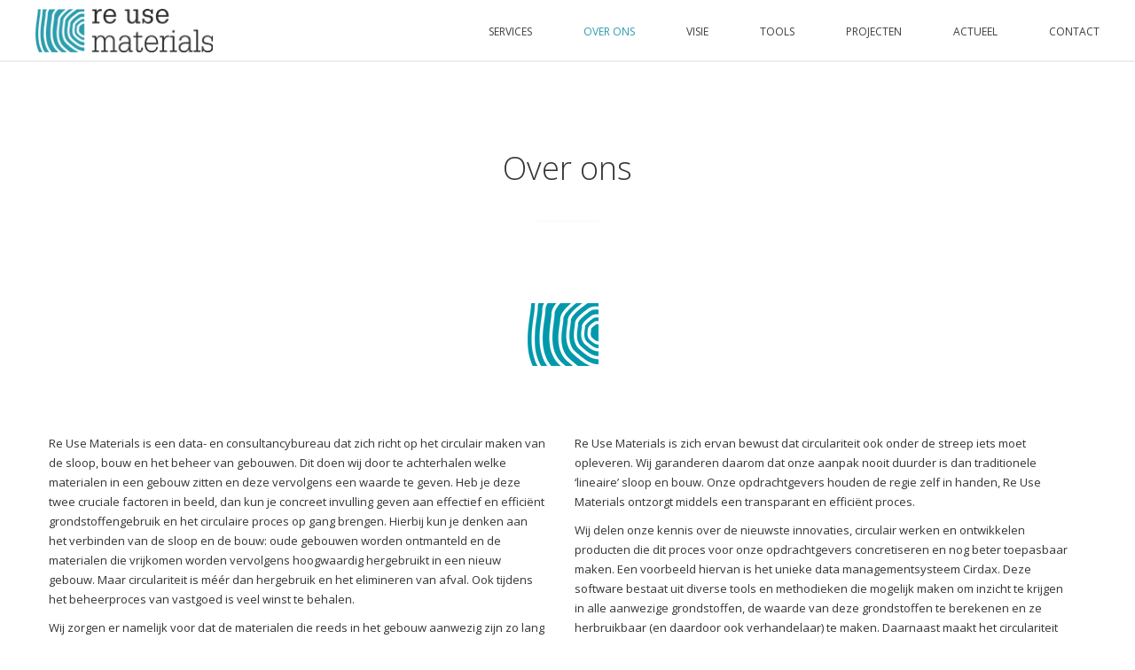

--- FILE ---
content_type: text/html; charset=UTF-8
request_url: https://reusematerials.nl/over-ons/
body_size: 13835
content:

<!DOCTYPE HTML>
<html lang="nl-NL">
	<head>
		<!-- META DATA -->
		<meta http-equiv="content-type" content="text/html;charset=UTF-8" />
		<meta charset="UTF-8">
		<meta name="viewport" content="width=device-width, initial-scale=1, maximum-scale=1">	
		<meta name='robots' content='index, follow, max-image-preview:large, max-snippet:-1, max-video-preview:-1' />

	<!-- This site is optimized with the Yoast SEO plugin v23.5 - https://yoast.com/wordpress/plugins/seo/ -->
	<link rel="canonical" href="https://reusematerials.nl/over-ons/" />
	<meta property="og:locale" content="nl_NL" />
	<meta property="og:type" content="article" />
	<meta property="og:title" content="Over ons - Data- en Consultancybureau Re Use Materials" />
	<meta property="og:description" content="&nbsp; &nbsp;" />
	<meta property="og:url" content="https://reusematerials.nl/over-ons/" />
	<meta property="og:site_name" content="Data- en Consultancybureau Re Use Materials" />
	<meta property="article:modified_time" content="2025-01-10T13:35:49+00:00" />
	<meta property="og:image" content="https://reusematerials.nl/wp-content/uploads/2018/05/klein-avatar.png" />
	<meta name="twitter:card" content="summary_large_image" />
	<meta name="twitter:label1" content="Geschatte leestijd" />
	<meta name="twitter:data1" content="3 minuten" />
	<script type="application/ld+json" class="yoast-schema-graph">{"@context":"https://schema.org","@graph":[{"@type":"WebPage","@id":"https://reusematerials.nl/over-ons/","url":"https://reusematerials.nl/over-ons/","name":"Over ons - Data- en Consultancybureau Re Use Materials","isPartOf":{"@id":"https://reusematerials.nl/#website"},"primaryImageOfPage":{"@id":"https://reusematerials.nl/over-ons/#primaryimage"},"image":{"@id":"https://reusematerials.nl/over-ons/#primaryimage"},"thumbnailUrl":"https://reusematerials.nl/wp-content/uploads/2018/05/klein-avatar.png","datePublished":"2015-06-04T14:47:56+00:00","dateModified":"2025-01-10T13:35:49+00:00","breadcrumb":{"@id":"https://reusematerials.nl/over-ons/#breadcrumb"},"inLanguage":"nl-NL","potentialAction":[{"@type":"ReadAction","target":["https://reusematerials.nl/over-ons/"]}]},{"@type":"ImageObject","inLanguage":"nl-NL","@id":"https://reusematerials.nl/over-ons/#primaryimage","url":"https://reusematerials.nl/wp-content/uploads/2018/05/klein-avatar.png","contentUrl":"https://reusematerials.nl/wp-content/uploads/2018/05/klein-avatar.png"},{"@type":"BreadcrumbList","@id":"https://reusematerials.nl/over-ons/#breadcrumb","itemListElement":[{"@type":"ListItem","position":1,"name":"Home","item":"https://reusematerials.nl/"},{"@type":"ListItem","position":2,"name":"Over ons"}]},{"@type":"WebSite","@id":"https://reusematerials.nl/#website","url":"https://reusematerials.nl/","name":"Data- en Consultancybureau Re Use Materials","description":"Waste? No way! Re Use Materials!","potentialAction":[{"@type":"SearchAction","target":{"@type":"EntryPoint","urlTemplate":"https://reusematerials.nl/?s={search_term_string}"},"query-input":{"@type":"PropertyValueSpecification","valueRequired":true,"valueName":"search_term_string"}}],"inLanguage":"nl-NL"}]}</script>
	<!-- / Yoast SEO plugin. -->


<link rel='dns-prefetch' href='//fonts.googleapis.com' />
<link rel="alternate" type="application/rss+xml" title="Data- en Consultancybureau Re Use Materials &raquo; feed" href="https://reusematerials.nl/feed/" />
<link rel="alternate" type="application/rss+xml" title="Data- en Consultancybureau Re Use Materials &raquo; reactiesfeed" href="https://reusematerials.nl/comments/feed/" />
		<!-- This site uses the Google Analytics by MonsterInsights plugin v9.0.1 - Using Analytics tracking - https://www.monsterinsights.com/ -->
		<!-- Opmerking: MonsterInsights is momenteel niet geconfigureerd op deze site. De site eigenaar moet authenticeren met Google Analytics in de MonsterInsights instellingen scherm. -->
					<!-- No tracking code set -->
				<!-- / Google Analytics by MonsterInsights -->
		<script type="text/javascript">
/* <![CDATA[ */
window._wpemojiSettings = {"baseUrl":"https:\/\/s.w.org\/images\/core\/emoji\/14.0.0\/72x72\/","ext":".png","svgUrl":"https:\/\/s.w.org\/images\/core\/emoji\/14.0.0\/svg\/","svgExt":".svg","source":{"concatemoji":"https:\/\/reusematerials.nl\/wp-includes\/js\/wp-emoji-release.min.js?ver=6.4.7"}};
/*! This file is auto-generated */
!function(i,n){var o,s,e;function c(e){try{var t={supportTests:e,timestamp:(new Date).valueOf()};sessionStorage.setItem(o,JSON.stringify(t))}catch(e){}}function p(e,t,n){e.clearRect(0,0,e.canvas.width,e.canvas.height),e.fillText(t,0,0);var t=new Uint32Array(e.getImageData(0,0,e.canvas.width,e.canvas.height).data),r=(e.clearRect(0,0,e.canvas.width,e.canvas.height),e.fillText(n,0,0),new Uint32Array(e.getImageData(0,0,e.canvas.width,e.canvas.height).data));return t.every(function(e,t){return e===r[t]})}function u(e,t,n){switch(t){case"flag":return n(e,"\ud83c\udff3\ufe0f\u200d\u26a7\ufe0f","\ud83c\udff3\ufe0f\u200b\u26a7\ufe0f")?!1:!n(e,"\ud83c\uddfa\ud83c\uddf3","\ud83c\uddfa\u200b\ud83c\uddf3")&&!n(e,"\ud83c\udff4\udb40\udc67\udb40\udc62\udb40\udc65\udb40\udc6e\udb40\udc67\udb40\udc7f","\ud83c\udff4\u200b\udb40\udc67\u200b\udb40\udc62\u200b\udb40\udc65\u200b\udb40\udc6e\u200b\udb40\udc67\u200b\udb40\udc7f");case"emoji":return!n(e,"\ud83e\udef1\ud83c\udffb\u200d\ud83e\udef2\ud83c\udfff","\ud83e\udef1\ud83c\udffb\u200b\ud83e\udef2\ud83c\udfff")}return!1}function f(e,t,n){var r="undefined"!=typeof WorkerGlobalScope&&self instanceof WorkerGlobalScope?new OffscreenCanvas(300,150):i.createElement("canvas"),a=r.getContext("2d",{willReadFrequently:!0}),o=(a.textBaseline="top",a.font="600 32px Arial",{});return e.forEach(function(e){o[e]=t(a,e,n)}),o}function t(e){var t=i.createElement("script");t.src=e,t.defer=!0,i.head.appendChild(t)}"undefined"!=typeof Promise&&(o="wpEmojiSettingsSupports",s=["flag","emoji"],n.supports={everything:!0,everythingExceptFlag:!0},e=new Promise(function(e){i.addEventListener("DOMContentLoaded",e,{once:!0})}),new Promise(function(t){var n=function(){try{var e=JSON.parse(sessionStorage.getItem(o));if("object"==typeof e&&"number"==typeof e.timestamp&&(new Date).valueOf()<e.timestamp+604800&&"object"==typeof e.supportTests)return e.supportTests}catch(e){}return null}();if(!n){if("undefined"!=typeof Worker&&"undefined"!=typeof OffscreenCanvas&&"undefined"!=typeof URL&&URL.createObjectURL&&"undefined"!=typeof Blob)try{var e="postMessage("+f.toString()+"("+[JSON.stringify(s),u.toString(),p.toString()].join(",")+"));",r=new Blob([e],{type:"text/javascript"}),a=new Worker(URL.createObjectURL(r),{name:"wpTestEmojiSupports"});return void(a.onmessage=function(e){c(n=e.data),a.terminate(),t(n)})}catch(e){}c(n=f(s,u,p))}t(n)}).then(function(e){for(var t in e)n.supports[t]=e[t],n.supports.everything=n.supports.everything&&n.supports[t],"flag"!==t&&(n.supports.everythingExceptFlag=n.supports.everythingExceptFlag&&n.supports[t]);n.supports.everythingExceptFlag=n.supports.everythingExceptFlag&&!n.supports.flag,n.DOMReady=!1,n.readyCallback=function(){n.DOMReady=!0}}).then(function(){return e}).then(function(){var e;n.supports.everything||(n.readyCallback(),(e=n.source||{}).concatemoji?t(e.concatemoji):e.wpemoji&&e.twemoji&&(t(e.twemoji),t(e.wpemoji)))}))}((window,document),window._wpemojiSettings);
/* ]]> */
</script>
<style id='wp-emoji-styles-inline-css' type='text/css'>

	img.wp-smiley, img.emoji {
		display: inline !important;
		border: none !important;
		box-shadow: none !important;
		height: 1em !important;
		width: 1em !important;
		margin: 0 0.07em !important;
		vertical-align: -0.1em !important;
		background: none !important;
		padding: 0 !important;
	}
</style>
<link rel='stylesheet' id='wp-block-library-css' href='https://reusematerials.nl/wp-includes/css/dist/block-library/style.min.css?ver=6.4.7' type='text/css' media='all' />
<style id='classic-theme-styles-inline-css' type='text/css'>
/*! This file is auto-generated */
.wp-block-button__link{color:#fff;background-color:#32373c;border-radius:9999px;box-shadow:none;text-decoration:none;padding:calc(.667em + 2px) calc(1.333em + 2px);font-size:1.125em}.wp-block-file__button{background:#32373c;color:#fff;text-decoration:none}
</style>
<style id='global-styles-inline-css' type='text/css'>
body{--wp--preset--color--black: #000000;--wp--preset--color--cyan-bluish-gray: #abb8c3;--wp--preset--color--white: #ffffff;--wp--preset--color--pale-pink: #f78da7;--wp--preset--color--vivid-red: #cf2e2e;--wp--preset--color--luminous-vivid-orange: #ff6900;--wp--preset--color--luminous-vivid-amber: #fcb900;--wp--preset--color--light-green-cyan: #7bdcb5;--wp--preset--color--vivid-green-cyan: #00d084;--wp--preset--color--pale-cyan-blue: #8ed1fc;--wp--preset--color--vivid-cyan-blue: #0693e3;--wp--preset--color--vivid-purple: #9b51e0;--wp--preset--gradient--vivid-cyan-blue-to-vivid-purple: linear-gradient(135deg,rgba(6,147,227,1) 0%,rgb(155,81,224) 100%);--wp--preset--gradient--light-green-cyan-to-vivid-green-cyan: linear-gradient(135deg,rgb(122,220,180) 0%,rgb(0,208,130) 100%);--wp--preset--gradient--luminous-vivid-amber-to-luminous-vivid-orange: linear-gradient(135deg,rgba(252,185,0,1) 0%,rgba(255,105,0,1) 100%);--wp--preset--gradient--luminous-vivid-orange-to-vivid-red: linear-gradient(135deg,rgba(255,105,0,1) 0%,rgb(207,46,46) 100%);--wp--preset--gradient--very-light-gray-to-cyan-bluish-gray: linear-gradient(135deg,rgb(238,238,238) 0%,rgb(169,184,195) 100%);--wp--preset--gradient--cool-to-warm-spectrum: linear-gradient(135deg,rgb(74,234,220) 0%,rgb(151,120,209) 20%,rgb(207,42,186) 40%,rgb(238,44,130) 60%,rgb(251,105,98) 80%,rgb(254,248,76) 100%);--wp--preset--gradient--blush-light-purple: linear-gradient(135deg,rgb(255,206,236) 0%,rgb(152,150,240) 100%);--wp--preset--gradient--blush-bordeaux: linear-gradient(135deg,rgb(254,205,165) 0%,rgb(254,45,45) 50%,rgb(107,0,62) 100%);--wp--preset--gradient--luminous-dusk: linear-gradient(135deg,rgb(255,203,112) 0%,rgb(199,81,192) 50%,rgb(65,88,208) 100%);--wp--preset--gradient--pale-ocean: linear-gradient(135deg,rgb(255,245,203) 0%,rgb(182,227,212) 50%,rgb(51,167,181) 100%);--wp--preset--gradient--electric-grass: linear-gradient(135deg,rgb(202,248,128) 0%,rgb(113,206,126) 100%);--wp--preset--gradient--midnight: linear-gradient(135deg,rgb(2,3,129) 0%,rgb(40,116,252) 100%);--wp--preset--font-size--small: 13px;--wp--preset--font-size--medium: 20px;--wp--preset--font-size--large: 36px;--wp--preset--font-size--x-large: 42px;--wp--preset--spacing--20: 0.44rem;--wp--preset--spacing--30: 0.67rem;--wp--preset--spacing--40: 1rem;--wp--preset--spacing--50: 1.5rem;--wp--preset--spacing--60: 2.25rem;--wp--preset--spacing--70: 3.38rem;--wp--preset--spacing--80: 5.06rem;--wp--preset--shadow--natural: 6px 6px 9px rgba(0, 0, 0, 0.2);--wp--preset--shadow--deep: 12px 12px 50px rgba(0, 0, 0, 0.4);--wp--preset--shadow--sharp: 6px 6px 0px rgba(0, 0, 0, 0.2);--wp--preset--shadow--outlined: 6px 6px 0px -3px rgba(255, 255, 255, 1), 6px 6px rgba(0, 0, 0, 1);--wp--preset--shadow--crisp: 6px 6px 0px rgba(0, 0, 0, 1);}:where(.is-layout-flex){gap: 0.5em;}:where(.is-layout-grid){gap: 0.5em;}body .is-layout-flow > .alignleft{float: left;margin-inline-start: 0;margin-inline-end: 2em;}body .is-layout-flow > .alignright{float: right;margin-inline-start: 2em;margin-inline-end: 0;}body .is-layout-flow > .aligncenter{margin-left: auto !important;margin-right: auto !important;}body .is-layout-constrained > .alignleft{float: left;margin-inline-start: 0;margin-inline-end: 2em;}body .is-layout-constrained > .alignright{float: right;margin-inline-start: 2em;margin-inline-end: 0;}body .is-layout-constrained > .aligncenter{margin-left: auto !important;margin-right: auto !important;}body .is-layout-constrained > :where(:not(.alignleft):not(.alignright):not(.alignfull)){max-width: var(--wp--style--global--content-size);margin-left: auto !important;margin-right: auto !important;}body .is-layout-constrained > .alignwide{max-width: var(--wp--style--global--wide-size);}body .is-layout-flex{display: flex;}body .is-layout-flex{flex-wrap: wrap;align-items: center;}body .is-layout-flex > *{margin: 0;}body .is-layout-grid{display: grid;}body .is-layout-grid > *{margin: 0;}:where(.wp-block-columns.is-layout-flex){gap: 2em;}:where(.wp-block-columns.is-layout-grid){gap: 2em;}:where(.wp-block-post-template.is-layout-flex){gap: 1.25em;}:where(.wp-block-post-template.is-layout-grid){gap: 1.25em;}.has-black-color{color: var(--wp--preset--color--black) !important;}.has-cyan-bluish-gray-color{color: var(--wp--preset--color--cyan-bluish-gray) !important;}.has-white-color{color: var(--wp--preset--color--white) !important;}.has-pale-pink-color{color: var(--wp--preset--color--pale-pink) !important;}.has-vivid-red-color{color: var(--wp--preset--color--vivid-red) !important;}.has-luminous-vivid-orange-color{color: var(--wp--preset--color--luminous-vivid-orange) !important;}.has-luminous-vivid-amber-color{color: var(--wp--preset--color--luminous-vivid-amber) !important;}.has-light-green-cyan-color{color: var(--wp--preset--color--light-green-cyan) !important;}.has-vivid-green-cyan-color{color: var(--wp--preset--color--vivid-green-cyan) !important;}.has-pale-cyan-blue-color{color: var(--wp--preset--color--pale-cyan-blue) !important;}.has-vivid-cyan-blue-color{color: var(--wp--preset--color--vivid-cyan-blue) !important;}.has-vivid-purple-color{color: var(--wp--preset--color--vivid-purple) !important;}.has-black-background-color{background-color: var(--wp--preset--color--black) !important;}.has-cyan-bluish-gray-background-color{background-color: var(--wp--preset--color--cyan-bluish-gray) !important;}.has-white-background-color{background-color: var(--wp--preset--color--white) !important;}.has-pale-pink-background-color{background-color: var(--wp--preset--color--pale-pink) !important;}.has-vivid-red-background-color{background-color: var(--wp--preset--color--vivid-red) !important;}.has-luminous-vivid-orange-background-color{background-color: var(--wp--preset--color--luminous-vivid-orange) !important;}.has-luminous-vivid-amber-background-color{background-color: var(--wp--preset--color--luminous-vivid-amber) !important;}.has-light-green-cyan-background-color{background-color: var(--wp--preset--color--light-green-cyan) !important;}.has-vivid-green-cyan-background-color{background-color: var(--wp--preset--color--vivid-green-cyan) !important;}.has-pale-cyan-blue-background-color{background-color: var(--wp--preset--color--pale-cyan-blue) !important;}.has-vivid-cyan-blue-background-color{background-color: var(--wp--preset--color--vivid-cyan-blue) !important;}.has-vivid-purple-background-color{background-color: var(--wp--preset--color--vivid-purple) !important;}.has-black-border-color{border-color: var(--wp--preset--color--black) !important;}.has-cyan-bluish-gray-border-color{border-color: var(--wp--preset--color--cyan-bluish-gray) !important;}.has-white-border-color{border-color: var(--wp--preset--color--white) !important;}.has-pale-pink-border-color{border-color: var(--wp--preset--color--pale-pink) !important;}.has-vivid-red-border-color{border-color: var(--wp--preset--color--vivid-red) !important;}.has-luminous-vivid-orange-border-color{border-color: var(--wp--preset--color--luminous-vivid-orange) !important;}.has-luminous-vivid-amber-border-color{border-color: var(--wp--preset--color--luminous-vivid-amber) !important;}.has-light-green-cyan-border-color{border-color: var(--wp--preset--color--light-green-cyan) !important;}.has-vivid-green-cyan-border-color{border-color: var(--wp--preset--color--vivid-green-cyan) !important;}.has-pale-cyan-blue-border-color{border-color: var(--wp--preset--color--pale-cyan-blue) !important;}.has-vivid-cyan-blue-border-color{border-color: var(--wp--preset--color--vivid-cyan-blue) !important;}.has-vivid-purple-border-color{border-color: var(--wp--preset--color--vivid-purple) !important;}.has-vivid-cyan-blue-to-vivid-purple-gradient-background{background: var(--wp--preset--gradient--vivid-cyan-blue-to-vivid-purple) !important;}.has-light-green-cyan-to-vivid-green-cyan-gradient-background{background: var(--wp--preset--gradient--light-green-cyan-to-vivid-green-cyan) !important;}.has-luminous-vivid-amber-to-luminous-vivid-orange-gradient-background{background: var(--wp--preset--gradient--luminous-vivid-amber-to-luminous-vivid-orange) !important;}.has-luminous-vivid-orange-to-vivid-red-gradient-background{background: var(--wp--preset--gradient--luminous-vivid-orange-to-vivid-red) !important;}.has-very-light-gray-to-cyan-bluish-gray-gradient-background{background: var(--wp--preset--gradient--very-light-gray-to-cyan-bluish-gray) !important;}.has-cool-to-warm-spectrum-gradient-background{background: var(--wp--preset--gradient--cool-to-warm-spectrum) !important;}.has-blush-light-purple-gradient-background{background: var(--wp--preset--gradient--blush-light-purple) !important;}.has-blush-bordeaux-gradient-background{background: var(--wp--preset--gradient--blush-bordeaux) !important;}.has-luminous-dusk-gradient-background{background: var(--wp--preset--gradient--luminous-dusk) !important;}.has-pale-ocean-gradient-background{background: var(--wp--preset--gradient--pale-ocean) !important;}.has-electric-grass-gradient-background{background: var(--wp--preset--gradient--electric-grass) !important;}.has-midnight-gradient-background{background: var(--wp--preset--gradient--midnight) !important;}.has-small-font-size{font-size: var(--wp--preset--font-size--small) !important;}.has-medium-font-size{font-size: var(--wp--preset--font-size--medium) !important;}.has-large-font-size{font-size: var(--wp--preset--font-size--large) !important;}.has-x-large-font-size{font-size: var(--wp--preset--font-size--x-large) !important;}
.wp-block-navigation a:where(:not(.wp-element-button)){color: inherit;}
:where(.wp-block-post-template.is-layout-flex){gap: 1.25em;}:where(.wp-block-post-template.is-layout-grid){gap: 1.25em;}
:where(.wp-block-columns.is-layout-flex){gap: 2em;}:where(.wp-block-columns.is-layout-grid){gap: 2em;}
.wp-block-pullquote{font-size: 1.5em;line-height: 1.6;}
</style>
<link rel='stylesheet' id='contact-form-7-css' href='https://reusematerials.nl/wp-content/plugins/contact-form-7/includes/css/styles.css?ver=5.9.8' type='text/css' media='all' />
<link rel='stylesheet' id='tps-super-font-awesome-css-css' href='https://reusematerials.nl/wp-content/plugins/super-testimonial/frontend/css/font-awesome.css?ver=6.4.7' type='text/css' media='all' />
<link rel='stylesheet' id='tps-super-owl.carousel-css-css' href='https://reusematerials.nl/wp-content/plugins/super-testimonial/frontend/css/owl.carousel.min.css?ver=6.4.7' type='text/css' media='all' />
<link rel='stylesheet' id='tps-super-style-css-css' href='https://reusematerials.nl/wp-content/plugins/super-testimonial/frontend/css/theme-style.css?ver=6.4.7' type='text/css' media='all' />
<link rel='stylesheet' id='style-css' href='https://reusematerials.nl/wp-content/themes/inestastt/style.css?ver=6.4.7' type='text/css' media='all' />
<!--[if lt IE 9]>
<link rel='stylesheet' id='ie-css-css' href='https://reusematerials.nl/wp-content/themes/inestastt/assets/css/ie.css?ver=6.4.7' type='text/css' media='all' />
<![endif]-->
<link rel='stylesheet' id='bootstrap-css' href='https://reusematerials.nl/wp-content/themes/inestastt/assets/css/bootstrap.css?ver=6.4.7' type='text/css' media='all' />
<link rel='stylesheet' id='linecons-css' href='https://reusematerials.nl/wp-content/themes/inestastt/assets/css/linecons.css?ver=6.4.7' type='text/css' media='all' />
<link rel='stylesheet' id='font-awesome-css' href='https://reusematerials.nl/wp-content/plugins/elementor/assets/lib/font-awesome/css/font-awesome.min.css?ver=4.7.0' type='text/css' media='all' />
<link rel='stylesheet' id='bxslider-css' href='https://reusematerials.nl/wp-content/themes/inestastt/assets/css/jquery.bxslider.css?ver=6.4.7' type='text/css' media='all' />
<link rel='stylesheet' id='animate-css' href='https://reusematerials.nl/wp-content/themes/inestastt/assets/css/animate.min.css?ver=6.4.7' type='text/css' media='all' />
<link rel='stylesheet' id='Open+Sans-css' href='https://fonts.googleapis.com/css?family=Open+Sans%3A400%2C600%2C300&#038;ver=6.4.7' type='text/css' media='all' />
<script type="text/javascript" src="https://reusematerials.nl/wp-includes/js/jquery/jquery.min.js?ver=3.7.1" id="jquery-core-js"></script>
<script type="text/javascript" src="https://reusematerials.nl/wp-includes/js/jquery/jquery-migrate.min.js?ver=3.4.1" id="jquery-migrate-js"></script>
<link rel="https://api.w.org/" href="https://reusematerials.nl/wp-json/" /><link rel="alternate" type="application/json" href="https://reusematerials.nl/wp-json/wp/v2/pages/1541" /><link rel="EditURI" type="application/rsd+xml" title="RSD" href="https://reusematerials.nl/xmlrpc.php?rsd" />
<meta name="generator" content="WordPress 6.4.7" />
<link rel='shortlink' href='https://reusematerials.nl/?p=1541' />
<link rel="alternate" type="application/json+oembed" href="https://reusematerials.nl/wp-json/oembed/1.0/embed?url=https%3A%2F%2Freusematerials.nl%2Fover-ons%2F" />
<link rel="alternate" type="text/xml+oembed" href="https://reusematerials.nl/wp-json/oembed/1.0/embed?url=https%3A%2F%2Freusematerials.nl%2Fover-ons%2F&#038;format=xml" />

<!-- CUSTOM STYLE -->
<style type="text/css">
h1 {
 font-size:40px;
 color:#343434;
}
h2 {
 font-size:34px;
 color:#343434;
}
h3 {
 font-size:30px;
 color:#343434;
}
h4 {
 font-size:24px;
 color:#343434;
}
h5 {
 font-size:20px;
 color:#343434;
}
h6 {
 font-size:15px;
 color:#343434;
}
body {

	color:#343434;
	font:normal 13px Open Sans;
}h1,h2,h3,h4,h5,h6 {

	font-family:Open Sans;
}#desktop-menu > li > a {

	color:#343434 !important;
	font-size:12px;
	font-style:normal;
	font-family:Open Sans;
}#desktop-menu > li > a:hover, #desktop-menu .active a,#desktop-menu > li:hover > a, #desktop-menu .current-menu-item > a {

	color:#2098a9 !important;
	font-size:12px;
	font-style:normal;
	font-family:Open Sans;
}#copyright {

	color:#fff !important;
	font-size:13px;
	font-style:normal;
	font-family:Open Sans;
}#nav-main {

	background-color:#fff !important;
}#foot-page {

	background-color:#202732 !important;
} #desktop-menu .sub-menu li:hover > a, #desktop-menu .sub-menu .current-menu-item > a {

	background-color:#2098a9 !important;
}#desktop-menu .sub-menu, #mobile-menu {

	background-color:#222 !important;
}#desktop-menu .sub-menu li a  {

	color:#fff !important;
	font-size:12px;
	font-style:normal;
	font-family:Open Sans;
}#desktop-menu .sub-menu li:hover > a, #desktop-menu .sub-menu .current-menu-item > a   {

	color:#ffffff !important;
	font-size:12px;
	font-style:normal;
	font-family:Open Sans;
}

</style>
<!-- END CUSTOM STYLE -->
<link rel="stylesheet" type="text/css" href="//fonts.googleapis.com/css?family=Open+Sans:400,400italic,700,700italic"/>
	<!--[if lt IE 9]>
		<meta http-equiv="X-UA-Compatible" content="IE=8" />
	<![endif]-->
	<!--[if IE 7]>
		<script src="https://reusematerials.nl/wp-content/themes/inestastt/assets/js/lte-ie7.js"></script>
	<![endif]-->
	<!--[if lt IE 9]>
		<script src="https://reusematerials.nl/wp-content/themes/inestastt/assets/js/html5shiv.js"></script>
		<script src="https://reusematerials.nl/wp-content/themes/inestastt/assets/js/respond.js"></script>
	<![endif]-->	<script src="https://reusematerials.nl/wp-content/themes/inestastt/assets/js/mobile_var.js"></script>

<title>Data- en Consultancybureau Re Use Materials -Over ons - Data- en Consultancybureau Re Use Materials</title>
<link rel="shortcut icon" href="https://reusematerials.nl/wp-content/uploads/2018/05/favi-new.png" />
<style type="text/css">#portfolio-item h1, #portfolio-item h2, #portfolio-item h3, #portfolio-item h4, #portfolio-item h5, #portfolio-item h6 {
    font-weight: 600;
    margin-bottom: 25px;
    display: none;
    color: #343434;
}

#logo-container .img-responsive {
    height: 50px !important;
}

#portfolio-categories ul {
    text-align: center;
    margin-bottom: 0px;
}

#portfolio-categories .current-cat a, #portfolio-categories .current-cat:hover a {
    border: 0px solid;
    display: none;
}

.text-edit ol, .comment-body ol {
    margin: 10px;
    list-style: decimal;
}

#submit-button-contact {
    text-align: center;
    font-size: 24px;
    color: #00bad3;
    background-color: white;
    cursor: pointer;
    height: 45px;
    border-radius: 3px;
    -moz-border-radius: 3px;
    -webkit-border-radius: 3px;
}</style><meta name="generator" content="Elementor 3.27.7; features: additional_custom_breakpoints; settings: css_print_method-external, google_font-enabled, font_display-auto">
			<style>
				.e-con.e-parent:nth-of-type(n+4):not(.e-lazyloaded):not(.e-no-lazyload),
				.e-con.e-parent:nth-of-type(n+4):not(.e-lazyloaded):not(.e-no-lazyload) * {
					background-image: none !important;
				}
				@media screen and (max-height: 1024px) {
					.e-con.e-parent:nth-of-type(n+3):not(.e-lazyloaded):not(.e-no-lazyload),
					.e-con.e-parent:nth-of-type(n+3):not(.e-lazyloaded):not(.e-no-lazyload) * {
						background-image: none !important;
					}
				}
				@media screen and (max-height: 640px) {
					.e-con.e-parent:nth-of-type(n+2):not(.e-lazyloaded):not(.e-no-lazyload),
					.e-con.e-parent:nth-of-type(n+2):not(.e-lazyloaded):not(.e-no-lazyload) * {
						background-image: none !important;
					}
				}
			</style>
			<meta name="generator" content="Powered by Slider Revolution 6.6.14 - responsive, Mobile-Friendly Slider Plugin for WordPress with comfortable drag and drop interface." />
<script>function setREVStartSize(e){
			//window.requestAnimationFrame(function() {
				window.RSIW = window.RSIW===undefined ? window.innerWidth : window.RSIW;
				window.RSIH = window.RSIH===undefined ? window.innerHeight : window.RSIH;
				try {
					var pw = document.getElementById(e.c).parentNode.offsetWidth,
						newh;
					pw = pw===0 || isNaN(pw) || (e.l=="fullwidth" || e.layout=="fullwidth") ? window.RSIW : pw;
					e.tabw = e.tabw===undefined ? 0 : parseInt(e.tabw);
					e.thumbw = e.thumbw===undefined ? 0 : parseInt(e.thumbw);
					e.tabh = e.tabh===undefined ? 0 : parseInt(e.tabh);
					e.thumbh = e.thumbh===undefined ? 0 : parseInt(e.thumbh);
					e.tabhide = e.tabhide===undefined ? 0 : parseInt(e.tabhide);
					e.thumbhide = e.thumbhide===undefined ? 0 : parseInt(e.thumbhide);
					e.mh = e.mh===undefined || e.mh=="" || e.mh==="auto" ? 0 : parseInt(e.mh,0);
					if(e.layout==="fullscreen" || e.l==="fullscreen")
						newh = Math.max(e.mh,window.RSIH);
					else{
						e.gw = Array.isArray(e.gw) ? e.gw : [e.gw];
						for (var i in e.rl) if (e.gw[i]===undefined || e.gw[i]===0) e.gw[i] = e.gw[i-1];
						e.gh = e.el===undefined || e.el==="" || (Array.isArray(e.el) && e.el.length==0)? e.gh : e.el;
						e.gh = Array.isArray(e.gh) ? e.gh : [e.gh];
						for (var i in e.rl) if (e.gh[i]===undefined || e.gh[i]===0) e.gh[i] = e.gh[i-1];
											
						var nl = new Array(e.rl.length),
							ix = 0,
							sl;
						e.tabw = e.tabhide>=pw ? 0 : e.tabw;
						e.thumbw = e.thumbhide>=pw ? 0 : e.thumbw;
						e.tabh = e.tabhide>=pw ? 0 : e.tabh;
						e.thumbh = e.thumbhide>=pw ? 0 : e.thumbh;
						for (var i in e.rl) nl[i] = e.rl[i]<window.RSIW ? 0 : e.rl[i];
						sl = nl[0];
						for (var i in nl) if (sl>nl[i] && nl[i]>0) { sl = nl[i]; ix=i;}
						var m = pw>(e.gw[ix]+e.tabw+e.thumbw) ? 1 : (pw-(e.tabw+e.thumbw)) / (e.gw[ix]);
						newh =  (e.gh[ix] * m) + (e.tabh + e.thumbh);
					}
					var el = document.getElementById(e.c);
					if (el!==null && el) el.style.height = newh+"px";
					el = document.getElementById(e.c+"_wrapper");
					if (el!==null && el) {
						el.style.height = newh+"px";
						el.style.display = "block";
					}
				} catch(e){
					console.log("Failure at Presize of Slider:" + e)
				}
			//});
		  };</script>
		<style type="text/css" id="wp-custom-css">
			.section-main {
    padding-top: 25px;
}

.container {
    margin-right: auto;
    margin-left: auto;
    padding-left: 0;
    padding-right: 15px;
}

#portfolio-item .details {
    margin-bottom: 0px;
}

#works-list img {float: left; }
#works-list a {display: inline-block !important; float: left; width: 16.666%; }

.general-color, #desktop-menu .active a, .infobox-2 header div i, .social-1:hover, .text-edit .social-1:hover, #portfolio-categories ul li a:hover, .readmore a:hover, .post header h1 a:hover, .post header h2 a:hover, .post header h3 a:hover, .post header h4 a:hover, .post header h5 a:hover, .post header h6 a:hover, .widget ul li a:hover, .post header p a:hover, #tags a:hover, #list-comments li a:hover, #post-nav a:hover, .media .rslides_nav:hover, .text-edit a, .comment-body a, .commentmetadata a, .infobox-1 i, .number-container .number, .contact-box:hover i, #portfolio-categories .current-cat a, .page-links a, #wp-calendar a:hover, #desktop-menu > .current-menu-item > a, .portfolio-slideshow .rslides_nav:hover {
    color: #2098a9 !important;
}

span.wpcf7-list-item { display: block; }

		</style>
		 
	</head>
	<body data-rsssl=1 class="page-template-default page page-id-1541 elementor-default elementor-kit-3316"> <!-- HEADER -->
				<!-- MAIN MENU -->	<div id="nav-main" class="sticky-menu">		<div class="container">			<div class="row">				<div class="col-md-12">					<div id="logo-container"><div class="tb"><div class="tb-cell">						<a href="https://reusematerials.nl">													<img alt="Data- en Consultancybureau Re Use Materials" id="logo" title="logo" src="https://reusematerials.nl/wp-content/uploads/2018/05/Logo-website.png"  class="img-responsive" />												</a>					</div></div></div>							<nav class="menu_container"><ul id="desktop-menu" class="visible-md visible-lg"><li id="menu-item-2502" class="menu-item menu-item-type-post_type menu-item-object-onepage menu-item-has-children menu-item-2502"><a href="https://reusematerials.nl/#wij-maken-vastgoed-circulair">SERVICES</a>
<ul class="sub-menu">
	<li id="menu-item-2826" class="menu-item menu-item-type-post_type menu-item-object-page menu-item-2826"><a href="https://reusematerials.nl/inzicht/">INZICHT</a></li>
	<li id="menu-item-2824" class="menu-item menu-item-type-post_type menu-item-object-page menu-item-2824"><a href="https://reusematerials.nl/consultancy/">CONSULTANCY</a></li>
	<li id="menu-item-2825" class="menu-item menu-item-type-post_type menu-item-object-page menu-item-2825"><a href="https://reusematerials.nl/management/">MANAGEMENT</a></li>
	<li id="menu-item-2863" class="menu-item menu-item-type-post_type menu-item-object-onepage menu-item-2863"><a href="https://reusematerials.nl/#tools">PRODUCTONTWIKKELING</a></li>
</ul>
</li>
<li id="menu-item-2878" class="menu-item menu-item-type-post_type menu-item-object-page current-menu-item page_item page-item-1541 current_page_item menu-item-has-children menu-item-2878"><a href="https://reusematerials.nl/over-ons/" aria-current="page">OVER ONS</a>
<ul class="sub-menu">
	<li id="menu-item-3465" class="menu-item menu-item-type-post_type menu-item-object-page menu-item-3465"><a href="https://reusematerials.nl/vacatures/">Werken bij</a></li>
</ul>
</li>
<li id="menu-item-2506" class="menu-item menu-item-type-post_type menu-item-object-page menu-item-2506"><a href="https://reusematerials.nl/visie/">VISIE</a></li>
<li id="menu-item-2503" class="menu-item menu-item-type-post_type menu-item-object-onepage menu-item-has-children menu-item-2503"><a href="https://reusematerials.nl/#tools">TOOLS</a>
<ul class="sub-menu">
	<li id="menu-item-3340" class="menu-item menu-item-type-post_type menu-item-object-page menu-item-3340"><a href="https://reusematerials.nl/cirdax/">VASTGOED INFORMATIE SYSTEEM</a></li>
	<li id="menu-item-2821" class="menu-item menu-item-type-post_type menu-item-object-page menu-item-2821"><a href="https://reusematerials.nl/matdaq/">MATDAQ</a></li>
	<li id="menu-item-2823" class="menu-item menu-item-type-post_type menu-item-object-page menu-item-2823"><a href="https://reusematerials.nl/blockchain-certificaten/">BLOCKCHAIN CERTIFICATEN</a></li>
</ul>
</li>
<li id="menu-item-3350" class="menu-item menu-item-type-post_type menu-item-object-onepage menu-item-3350"><a href="https://reusematerials.nl/#projecten">PROJECTEN</a></li>
<li id="menu-item-3037" class="menu-item menu-item-type-custom menu-item-object-custom menu-item-has-children menu-item-3037"><a href="#">ACTUEEL</a>
<ul class="sub-menu">
	<li id="menu-item-3038" class="menu-item menu-item-type-post_type menu-item-object-page menu-item-3038"><a href="https://reusematerials.nl/in-de-media/">IN DE MEDIA</a></li>
	<li id="menu-item-3039" class="menu-item menu-item-type-post_type menu-item-object-page menu-item-3039"><a href="https://reusematerials.nl/nieuws/">NIEUWS</a></li>
	<li id="menu-item-3161" class="menu-item menu-item-type-post_type menu-item-object-page menu-item-3161"><a href="https://reusematerials.nl/nieuwsbrief/">NIEUWSBRIEF</a></li>
</ul>
</li>
<li id="menu-item-3351" class="menu-item menu-item-type-post_type menu-item-object-onepage menu-item-3351"><a href="https://reusematerials.nl/#contact">CONTACT</a></li>
</ul></nav> 					<div id="mobile-menu-button" class="hidden-md hidden-lg">						<i class="fa fa-bars"></i>					</div>					<div class="clear"></div>							</div>			</div>		</div>		<!-- MOBILE MENU -->		<nav id="mobile-menu">			<div class="container hidden-lg hidden-md">				<div class="row">					<div class="col-md-12">					<div class="menu-menu-2-container"><ul id="menu-menu-2" class=""><li class="menu-item menu-item-type-post_type menu-item-object-onepage menu-item-has-children menu-item-2502"><a href="https://reusematerials.nl/#wij-maken-vastgoed-circulair">SERVICES</a>
<ul class="sub-menu">
	<li class="menu-item menu-item-type-post_type menu-item-object-page menu-item-2826"><a href="https://reusematerials.nl/inzicht/">INZICHT</a></li>
	<li class="menu-item menu-item-type-post_type menu-item-object-page menu-item-2824"><a href="https://reusematerials.nl/consultancy/">CONSULTANCY</a></li>
	<li class="menu-item menu-item-type-post_type menu-item-object-page menu-item-2825"><a href="https://reusematerials.nl/management/">MANAGEMENT</a></li>
	<li class="menu-item menu-item-type-post_type menu-item-object-onepage menu-item-2863"><a href="https://reusematerials.nl/#tools">PRODUCTONTWIKKELING</a></li>
</ul>
</li>
<li class="menu-item menu-item-type-post_type menu-item-object-page current-menu-item page_item page-item-1541 current_page_item menu-item-has-children menu-item-2878"><a href="https://reusematerials.nl/over-ons/" aria-current="page">OVER ONS</a>
<ul class="sub-menu">
	<li class="menu-item menu-item-type-post_type menu-item-object-page menu-item-3465"><a href="https://reusematerials.nl/vacatures/">Werken bij</a></li>
</ul>
</li>
<li class="menu-item menu-item-type-post_type menu-item-object-page menu-item-2506"><a href="https://reusematerials.nl/visie/">VISIE</a></li>
<li class="menu-item menu-item-type-post_type menu-item-object-onepage menu-item-has-children menu-item-2503"><a href="https://reusematerials.nl/#tools">TOOLS</a>
<ul class="sub-menu">
	<li class="menu-item menu-item-type-post_type menu-item-object-page menu-item-3340"><a href="https://reusematerials.nl/cirdax/">VASTGOED INFORMATIE SYSTEEM</a></li>
	<li class="menu-item menu-item-type-post_type menu-item-object-page menu-item-2821"><a href="https://reusematerials.nl/matdaq/">MATDAQ</a></li>
	<li class="menu-item menu-item-type-post_type menu-item-object-page menu-item-2823"><a href="https://reusematerials.nl/blockchain-certificaten/">BLOCKCHAIN CERTIFICATEN</a></li>
</ul>
</li>
<li class="menu-item menu-item-type-post_type menu-item-object-onepage menu-item-3350"><a href="https://reusematerials.nl/#projecten">PROJECTEN</a></li>
<li class="menu-item menu-item-type-custom menu-item-object-custom menu-item-has-children menu-item-3037"><a href="#">ACTUEEL</a>
<ul class="sub-menu">
	<li class="menu-item menu-item-type-post_type menu-item-object-page menu-item-3038"><a href="https://reusematerials.nl/in-de-media/">IN DE MEDIA</a></li>
	<li class="menu-item menu-item-type-post_type menu-item-object-page menu-item-3039"><a href="https://reusematerials.nl/nieuws/">NIEUWS</a></li>
	<li class="menu-item menu-item-type-post_type menu-item-object-page menu-item-3161"><a href="https://reusematerials.nl/nieuwsbrief/">NIEUWSBRIEF</a></li>
</ul>
</li>
<li class="menu-item menu-item-type-post_type menu-item-object-onepage menu-item-3351"><a href="https://reusematerials.nl/#contact">CONTACT</a></li>
</ul></div> 					</div>				</div> 			</div>		</nav>			</div>

<section id="blog" class="subpage"> 
	<div class="section-text-1">
		<span class="up">Over ons</span>
	</div>
	<div class="divider-2"></div>
		<div class="container">
			<div class="row">
				<div class="col-sm-12 col-lg-12">
					
					 
						<div class="text-edit post post-1541 page type-page status-publish hentry" >  
							<h5><div class="infobox-1 default fadeInDown my-animation"><i class="general_color fa "></i> 
	   <h3></h3>
	   <p> <img decoding="async" class="alignnone size-full wp-image-2748" src="https://reusematerials.nl/wp-content/uploads/2018/05/klein-avatar.png" alt="" width="80" height="71" /> </p></div></h5>
<p>&nbsp;</p>
<div class="col-sm-6 col-lg-6 column"></p>
<p>Re Use Materials is een data- en consultancybureau dat zich richt op het circulair maken van de sloop, bouw en het beheer van gebouwen. Dit doen wij door te achterhalen welke materialen in een gebouw zitten en deze vervolgens een waarde te geven. Heb je deze twee cruciale factoren in beeld, dan kun je concreet invulling geven aan effectief en efficiënt grondstoffengebruik en het circulaire proces op gang brengen. Hierbij kun je denken aan het verbinden van de sloop en de bouw: oude gebouwen worden ontmanteld en de materialen die vrijkomen worden vervolgens hoogwaardig hergebruikt in een nieuw gebouw. Maar circulariteit is méér dan hergebruik en het elimineren van afval. Ook tijdens het beheerproces van vastgoed is veel winst te behalen.</p>
<p>Wij zorgen er namelijk voor dat de materialen die reeds in het gebouw aanwezig zijn zo lang mogelijk mee kunnen gaan en verlengen daarmee de levensduur van het gebouw.</p>
<p>&nbsp;</p>
<p>Re Use Materials focust zich op de 4 werkzaamheden: het verschaffen van inzicht, management, consultancy en productontwikkeling. Uniek aan onze aanpak is de concrete invulling die we onze opdrachtgevers bieden op het gebied van circulariteit, duurzaamheid, financiën en sociaal maatschappelijke vraagstukken. Dit doen we door kaders op te stellen voor de sloop, de verdere ontwikkeling van het ontwerp en de realisatie van gebouwen. Maar ook door mensen met een afstand tot de arbeidsmarkt weer aan het werk te helpen binnen projecten.</p>
<p></div>
<div class="col-sm-6 col-lg-6 column"></p>
<p>Re Use Materials is zich ervan bewust dat circulariteit ook onder de streep iets moet opleveren. Wij garanderen daarom dat onze aanpak nooit duurder is dan traditionele ‘lineaire’ sloop en bouw. Onze opdrachtgevers houden de regie zelf in handen, Re Use Materials ontzorgt middels een transparant en efficiënt proces.</p>
<p>Wij delen onze kennis over de nieuwste innovaties, circulair werken en ontwikkelen producten die dit proces voor onze opdrachtgevers concretiseren en nog beter toepasbaar maken. Een voorbeeld hiervan is het unieke data managementsysteem Cirdax. Deze software bestaat uit diverse tools en methodieken die mogelijk maken om inzicht te krijgen in alle aanwezige grondstoffen, de waarde van deze grondstoffen te berekenen en ze herbruikbaar (en daardoor ook verhandelaar) te maken. Daarnaast maakt het circulariteit meetbaar, brengt behaalde resultaten in beeld en koppelt met de nieuwste technieken zoals Blockchain en BIM.</p>
<p></div>
<div class="clear"></div>
<p>&nbsp;</p>
<p><center><a title="WAT BIEDEN WIJ?" href="https://reusematerials.nl/"><img decoding="async" src="https://reusematerials.nl/wp-content/uploads/2014/01/arrow-back.png" alt="arrow back" width="20" height="20" /></a></center></p>
 
						</div>
					
				</div>
			</div>
		</div>
</section>


	
		<!-- ===== FOOTER ===== --> 
		<footer id="foot-page">
			<div class="container">
				<div class="row">
					<div class="col-md-12">
							<a href="https://www.facebook.com/ReUseMaterials/" class="social-1"><i class="fa fa-facebook"></i></a><a href="https://www.linkedin.com/company/3230851?trk=tyah&trkInfo=tas%3Are%20use%20materials%2Cidx%3A1-1-1" class="social-1"><i class="fa fa-linkedin"></i></a>
						
						<p id="copyright">© Copyright 2021 by Re Use Materials. All Rights Reserved.</p>
						
						
						<div id="backtop">
							<i class="fa fa-angle-up"></i>
						</div>
						
					</div>
				</div>
			</div>
		</footer>		
		
		<script>
			window.RS_MODULES = window.RS_MODULES || {};
			window.RS_MODULES.modules = window.RS_MODULES.modules || {};
			window.RS_MODULES.waiting = window.RS_MODULES.waiting || [];
			window.RS_MODULES.defered = true;
			window.RS_MODULES.moduleWaiting = window.RS_MODULES.moduleWaiting || {};
			window.RS_MODULES.type = 'compiled';
		</script>
		        <script>
            // Do not change this comment line otherwise Speed Optimizer won't be able to detect this script

            (function () {
                const calculateParentDistance = (child, parent) => {
                    let count = 0;
                    let currentElement = child;

                    // Traverse up the DOM tree until we reach parent or the top of the DOM
                    while (currentElement && currentElement !== parent) {
                        currentElement = currentElement.parentNode;
                        count++;
                    }

                    // If parent was not found in the hierarchy, return -1
                    if (!currentElement) {
                        return -1; // Indicates parent is not an ancestor of element
                    }

                    return count; // Number of layers between element and parent
                }
                const isMatchingClass = (linkRule, href, classes, ids) => {
                    return classes.includes(linkRule.value)
                }
                const isMatchingId = (linkRule, href, classes, ids) => {
                    return ids.includes(linkRule.value)
                }
                const isMatchingDomain = (linkRule, href, classes, ids) => {
                    if(!URL.canParse(href)) {
                        return false
                    }

                    const url = new URL(href)
                    const host = url.host
                    const hostsToMatch = [host]

                    if(host.startsWith('www.')) {
                        hostsToMatch.push(host.substring(4))
                    } else {
                        hostsToMatch.push('www.' + host)
                    }

                    return hostsToMatch.includes(linkRule.value)
                }
                const isMatchingExtension = (linkRule, href, classes, ids) => {
                    if(!URL.canParse(href)) {
                        return false
                    }

                    const url = new URL(href)

                    return url.pathname.endsWith('.' + linkRule.value)
                }
                const isMatchingSubdirectory = (linkRule, href, classes, ids) => {
                    if(!URL.canParse(href)) {
                        return false
                    }

                    const url = new URL(href)

                    return url.pathname.startsWith('/' + linkRule.value + '/')
                }
                const isMatchingProtocol = (linkRule, href, classes, ids) => {
                    if(!URL.canParse(href)) {
                        return false
                    }

                    const url = new URL(href)

                    return url.protocol === linkRule.value + ':'
                }
                const isMatchingExternal = (linkRule, href, classes, ids) => {
                    if(!URL.canParse(href) || !URL.canParse(document.location.href)) {
                        return false
                    }

                    const matchingProtocols = ['http:', 'https:']
                    const siteUrl = new URL(document.location.href)
                    const linkUrl = new URL(href)

                    // Links to subdomains will appear to be external matches according to JavaScript,
                    // but the PHP rules will filter those events out.
                    return matchingProtocols.includes(linkUrl.protocol) && siteUrl.host !== linkUrl.host
                }
                const isMatch = (linkRule, href, classes, ids) => {
                    switch (linkRule.type) {
                        case 'class':
                            return isMatchingClass(linkRule, href, classes, ids)
                        case 'id':
                            return isMatchingId(linkRule, href, classes, ids)
                        case 'domain':
                            return isMatchingDomain(linkRule, href, classes, ids)
                        case 'extension':
                            return isMatchingExtension(linkRule, href, classes, ids)
                        case 'subdirectory':
                            return isMatchingSubdirectory(linkRule, href, classes, ids)
                        case 'protocol':
                            return isMatchingProtocol(linkRule, href, classes, ids)
                        case 'external':
                            return isMatchingExternal(linkRule, href, classes, ids)
                        default:
                            return false;
                    }
                }
                const track = (element) => {
                    const href = element.href ?? null
                    const classes = Array.from(element.classList)
                    const ids = [element.id]
                    const linkRules = [{"type":"extension","value":"pdf"},{"type":"extension","value":"zip"},{"type":"protocol","value":"mailto"},{"type":"protocol","value":"tel"}]
                    if(linkRules.length === 0) {
                        return
                    }

                    // For link rules that target an id, we need to allow that id to appear
                    // in any ancestor up to the 7th ancestor. This loop looks for those matches
                    // and counts them.
                    linkRules.forEach((linkRule) => {
                        if(linkRule.type !== 'id') {
                            return;
                        }

                        const matchingAncestor = element.closest('#' + linkRule.value)

                        if(!matchingAncestor || matchingAncestor.matches('html, body')) {
                            return;
                        }

                        const depth = calculateParentDistance(element, matchingAncestor)

                        if(depth < 7) {
                            ids.push(linkRule.value)
                        }
                    });

                    // For link rules that target a class, we need to allow that class to appear
                    // in any ancestor up to the 7th ancestor. This loop looks for those matches
                    // and counts them.
                    linkRules.forEach((linkRule) => {
                        if(linkRule.type !== 'class') {
                            return;
                        }

                        const matchingAncestor = element.closest('.' + linkRule.value)

                        if(!matchingAncestor || matchingAncestor.matches('html, body')) {
                            return;
                        }

                        const depth = calculateParentDistance(element, matchingAncestor)

                        if(depth < 7) {
                            classes.push(linkRule.value)
                        }
                    });

                    const hasMatch = linkRules.some((linkRule) => {
                        return isMatch(linkRule, href, classes, ids)
                    })

                    if(!hasMatch) {
                        return
                    }

                    const url = "https://reusematerials.nl/wp-content/plugins/independent-analytics/iawp-click-endpoint.php";
                    const body = {
                        href: href,
                        classes: classes.join(' '),
                        ids: ids.join(' '),
                        ...{"payload":{"resource":"singular","singular_id":1541,"page":1},"signature":"f16d4fa78818cc8e7b53dcc05f3554b1"}                    };

                    if (navigator.sendBeacon) {
                        let blob = new Blob([JSON.stringify(body)], {
                            type: "application/json"
                        });
                        navigator.sendBeacon(url, blob);
                    } else {
                        const xhr = new XMLHttpRequest();
                        xhr.open("POST", url, true);
                        xhr.setRequestHeader("Content-Type", "application/json;charset=UTF-8");
                        xhr.send(JSON.stringify(body))
                    }
                }
                document.addEventListener('mousedown', function (event) {
                                        if (navigator.webdriver || /bot|crawler|spider|crawling|semrushbot|chrome-lighthouse/i.test(navigator.userAgent)) {
                        return;
                    }
                    
                    const element = event.target.closest('a')

                    if(!element) {
                        return
                    }

                    const isPro = false
                    if(!isPro) {
                        return
                    }

                    // Don't track left clicks with this event. The click event is used for that.
                    if(event.button === 0) {
                        return
                    }

                    track(element)
                })
                document.addEventListener('click', function (event) {
                                        if (navigator.webdriver || /bot|crawler|spider|crawling|semrushbot|chrome-lighthouse/i.test(navigator.userAgent)) {
                        return;
                    }
                    
                    const element = event.target.closest('a, button, input[type="submit"], input[type="button"]')

                    if(!element) {
                        return
                    }

                    const isPro = false
                    if(!isPro) {
                        return
                    }

                    track(element)
                })
                document.addEventListener('play', function (event) {
                                        if (navigator.webdriver || /bot|crawler|spider|crawling|semrushbot|chrome-lighthouse/i.test(navigator.userAgent)) {
                        return;
                    }
                    
                    const element = event.target.closest('audio, video')

                    if(!element) {
                        return
                    }

                    const isPro = false
                    if(!isPro) {
                        return
                    }

                    track(element)
                }, true)
                document.addEventListener("DOMContentLoaded", function (e) {
                    if (document.hasOwnProperty("visibilityState") && document.visibilityState === "prerender") {
                        return;
                    }

                                            if (navigator.webdriver || /bot|crawler|spider|crawling|semrushbot|chrome-lighthouse/i.test(navigator.userAgent)) {
                            return;
                        }
                    
                    let referrer_url = null;

                    if (typeof document.referrer === 'string' && document.referrer.length > 0) {
                        referrer_url = document.referrer;
                    }

                    const params = location.search.slice(1).split('&').reduce((acc, s) => {
                        const [k, v] = s.split('=');
                        return Object.assign(acc, {[k]: v});
                    }, {});

                    const url = "https://reusematerials.nl/wp-json/iawp/search";
                    const body = {
                        referrer_url,
                        utm_source: params.utm_source,
                        utm_medium: params.utm_medium,
                        utm_campaign: params.utm_campaign,
                        utm_term: params.utm_term,
                        utm_content: params.utm_content,
                        gclid: params.gclid,
                        ...{"payload":{"resource":"singular","singular_id":1541,"page":1},"signature":"f16d4fa78818cc8e7b53dcc05f3554b1"}                    };

                    if (navigator.sendBeacon) {
                        let blob = new Blob([JSON.stringify(body)], {
                            type: "application/json"
                        });
                        navigator.sendBeacon(url, blob);
                    } else {
                        const xhr = new XMLHttpRequest();
                        xhr.open("POST", url, true);
                        xhr.setRequestHeader("Content-Type", "application/json;charset=UTF-8");
                        xhr.send(JSON.stringify(body))
                    }
                });
            })();
        </script>
        			<script>
				const lazyloadRunObserver = () => {
					const lazyloadBackgrounds = document.querySelectorAll( `.e-con.e-parent:not(.e-lazyloaded)` );
					const lazyloadBackgroundObserver = new IntersectionObserver( ( entries ) => {
						entries.forEach( ( entry ) => {
							if ( entry.isIntersecting ) {
								let lazyloadBackground = entry.target;
								if( lazyloadBackground ) {
									lazyloadBackground.classList.add( 'e-lazyloaded' );
								}
								lazyloadBackgroundObserver.unobserve( entry.target );
							}
						});
					}, { rootMargin: '200px 0px 200px 0px' } );
					lazyloadBackgrounds.forEach( ( lazyloadBackground ) => {
						lazyloadBackgroundObserver.observe( lazyloadBackground );
					} );
				};
				const events = [
					'DOMContentLoaded',
					'elementor/lazyload/observe',
				];
				events.forEach( ( event ) => {
					document.addEventListener( event, lazyloadRunObserver );
				} );
			</script>
			<link rel='stylesheet' id='rs-plugin-settings-css' href='https://reusematerials.nl/wp-content/plugins/revslider/public/assets/css/rs6.css?ver=6.6.14' type='text/css' media='all' />
<style id='rs-plugin-settings-inline-css' type='text/css'>
.letter-spacing{letter-spacing:1.7em !important;text-align:center !important}@media (max-width:1024px){.sm-text-center{text-align:center !important}.letter-spacing{letter-spacing:1.3em !important;text-align:center !important}}@media (max-width:779px){.xs-text-center{text-align:center !important}.letter-spacing{letter-spacing:1em !important;text-align:center !important}}@media (max-width:480px){.mb-text-center{text-align:center !important}.letter-spacing{letter-spacing:0.2em !important;text-align:center !important}}
</style>
<script type="text/javascript" src="https://reusematerials.nl/wp-includes/js/dist/vendor/wp-polyfill-inert.min.js?ver=3.1.2" id="wp-polyfill-inert-js"></script>
<script type="text/javascript" src="https://reusematerials.nl/wp-includes/js/dist/vendor/regenerator-runtime.min.js?ver=0.14.0" id="regenerator-runtime-js"></script>
<script type="text/javascript" src="https://reusematerials.nl/wp-includes/js/dist/vendor/wp-polyfill.min.js?ver=3.15.0" id="wp-polyfill-js"></script>
<script type="text/javascript" src="https://reusematerials.nl/wp-includes/js/dist/hooks.min.js?ver=c6aec9a8d4e5a5d543a1" id="wp-hooks-js"></script>
<script type="text/javascript" src="https://reusematerials.nl/wp-includes/js/dist/i18n.min.js?ver=7701b0c3857f914212ef" id="wp-i18n-js"></script>
<script type="text/javascript" id="wp-i18n-js-after">
/* <![CDATA[ */
wp.i18n.setLocaleData( { 'text direction\u0004ltr': [ 'ltr' ] } );
/* ]]> */
</script>
<script type="text/javascript" src="https://reusematerials.nl/wp-content/plugins/contact-form-7/includes/swv/js/index.js?ver=5.9.8" id="swv-js"></script>
<script type="text/javascript" id="contact-form-7-js-extra">
/* <![CDATA[ */
var wpcf7 = {"api":{"root":"https:\/\/reusematerials.nl\/wp-json\/","namespace":"contact-form-7\/v1"}};
/* ]]> */
</script>
<script type="text/javascript" id="contact-form-7-js-translations">
/* <![CDATA[ */
( function( domain, translations ) {
	var localeData = translations.locale_data[ domain ] || translations.locale_data.messages;
	localeData[""].domain = domain;
	wp.i18n.setLocaleData( localeData, domain );
} )( "contact-form-7", {"translation-revision-date":"2024-10-28 20:51:53+0000","generator":"GlotPress\/4.0.1","domain":"messages","locale_data":{"messages":{"":{"domain":"messages","plural-forms":"nplurals=2; plural=n != 1;","lang":"nl"},"This contact form is placed in the wrong place.":["Dit contactformulier staat op de verkeerde plek."],"Error:":["Fout:"]}},"comment":{"reference":"includes\/js\/index.js"}} );
/* ]]> */
</script>
<script type="text/javascript" src="https://reusematerials.nl/wp-content/plugins/contact-form-7/includes/js/index.js?ver=5.9.8" id="contact-form-7-js"></script>
<script type="text/javascript" src="https://reusematerials.nl/wp-content/plugins/revslider/public/assets/js/rbtools.min.js?ver=6.6.14" defer async id="tp-tools-js"></script>
<script type="text/javascript" src="https://reusematerials.nl/wp-content/plugins/revslider/public/assets/js/rs6.min.js?ver=6.6.14" defer async id="revmin-js"></script>
<script type="text/javascript" src="https://reusematerials.nl/wp-includes/js/imagesloaded.min.js?ver=5.0.0" id="imagesloaded-js"></script>
<script type="text/javascript" src="https://reusematerials.nl/wp-content/plugins/super-testimonial/frontend/js/testimonial-slider.js?ver=1.0.0" id="testimonial-slider-js"></script>
<script type="text/javascript" src="https://reusematerials.nl/wp-content/plugins/super-testimonial/frontend/js/jquery.raty-fa.js?ver=2.4" id="tps-super-star-js-js"></script>
<script type="text/javascript" src="https://reusematerials.nl/wp-content/plugins/super-testimonial/frontend/js/owl.carousel.js?ver=2.4" id="tps-super-owl-js-js"></script>
<script type="text/javascript" src="https://reusematerials.nl/wp-content/themes/inestastt/assets/js/plugins.js?ver=1.0.0" id="plugins-js"></script>
<script type="text/javascript" src="https://reusematerials.nl/wp-content/themes/inestastt/assets/js/scripts.js?ver=1.0.0" id="scripts-js"></script>
<script type="text/javascript" src="https://reusematerials.nl/wp-content/themes/inestastt/assets/js/header.slider.js?ver=1.0.0" id="header_slider-js"></script>
<script type="text/javascript" src="https://reusematerials.nl/wp-content/themes/inestastt/assets/js/sticky-menu.js?ver=1.0.0" id="sticky_menu-js"></script>
<script type="text/javascript" src="https://reusematerials.nl/wp-includes/js/comment-reply.min.js?ver=6.4.7" id="comment-reply-js" async="async" data-wp-strategy="async"></script>
<script type="text/javascript" src="https://reusematerials.nl/wp-content/plugins/wp-gallery-custom-links/wp-gallery-custom-links.js?ver=1.1" id="wp-gallery-custom-links-js-js"></script>
<script type="text/javascript">
jQuery(window).load(function () {
	jQuery(".parallax-926").css("background-attachment", "fixed");
	jQuery(".parallax-926").parallax("50%", "0.3");
	jQuery("#bg1").css("background-attachment", "fixed");
	jQuery("#bg1").parallax("50%", "0.4");
});

</script>

	</body>
</html>

--- FILE ---
content_type: text/css
request_url: https://reusematerials.nl/wp-content/themes/inestastt/style.css?ver=6.4.7
body_size: 7424
content:
/*
Theme Name: Inesta - Studio Themes
Theme URI: http://inesta-wordpress.studio-themes.com/
Author: Studio Themes
Author URI: http://themeforest.net/user/ef1eden/portfolio
Description: Inesta - Responsive Parallax Onepage Wordpress Template
Version: 1.4
License: GNU General Public License
License URI: license.txt
Tags: one-column, full-width-template, left-sidebar,right-sidebar,custom-background,custom-colors,custom-header,custom-menu,editor-style
Text Domain: inestast

This theme, like WordPress, is licensed under the GPL.
Use it to make something cool, have fun, and share what you've learned with others.
*/



/* ======== RESET ======== */

html, body, div, span, applet, object, iframe,
h1, h2, h3, h4, h5, h6, p, blockquote, pre,
a, abbr, acronym, address, big, cite, code,
del, dfn, em, img, ins, kbd, q, s, samp,
small, strike, strong, sub, sup, tt, var,
b, u, i, center,
dl, dt, dd, ol, ul, li,
fieldset, form, label, legend,
table, caption, tbody, tfoot, thead, tr, th, td,
article, aside, canvas, details, embed, 
figure, figcaption, footer, header, hgroup, 
menu, nav, output, ruby, section, summary,
time, mark, audio, video {
	margin: 0;
	padding: 0;
	border: 0;
	font-size: 100%;
	font: inherit;
	vertical-align: baseline;
}

article, aside, details, figcaption, figure, footer, header, hgroup, nav, section {
	display: block;
}

audio, canvas, video {
	display: inline-block;
	*display: inline;
	*zoom: 1;
}

audio:not([controls]) { 
	display: none;
}

[hidden] {
	display: none;
}

body {
	line-height: 1;
}

ol, ul {
	list-style: none;
}

blockquote, q {
	quotes: none;
}

blockquote:before, blockquote:after,
q:before, q:after {
	content: '';
	content: none;
}

table {
	border-collapse: collapse;
	border-spacing: 0;
}

.clear { 
	clear: both;
}

a:active, a:focus {
	outline: none; 
}

a {
	color: inherit;
}

*:focus {
    outline: none;
}

h1, h2, h3, h4, h5, h6 {
	font-weight: 300;
	font-style: normal;
	line-height: 26px;
	margin-bottom: 25px;
}

#home-button {
	padding: 10px 20px;
	display: inline-block;
	background-color: #444;
	color: #fff !important;
	font-size: 25px;
}

.single-portfolio > header {
	padding: 30px 0;
}

.single-portfolio {
	display: block !important;
	margin-bottom: 0 !important;
	padding-bottom: 100px;
}


/* ======== / RESET ======== */

/* ======== STANDARD SETTINGS ======== */

.parallax-off {
	background-attachment: scroll !important;
	background-position: center !important;
}

.post > header h1, .post > header h2, .post > header h3, .post > header h4, .post > header h5, .post > header h6 {
	font-weight: normal;
} 

.slide-menu {
	overflow: hidden;
	background-size: cover;
	background-attachment: scroll;
	background-position: center;
}

.main-content {
	/*position: relative;*/
	/*z-index: 1;*/
	height: auto;
	background-color: #fff;
	/*margin-bottom: 165px;*/
}

.gap-bottom {
	padding-bottom: 60px;
}

.column h1, .column h2, .column h3, .column h4, .column h5, .column h6 {
	margin-bottom: 30px;
	font-weight: 300;
}

.column {
	line-height: 22px;
	margin-top: 9px;
	margin-bottom: 9px
}

.pattern {
	background: url(assets/images/pattern.png);
	background-color: transparent;
	width: 100%;
	height: 100%;
	position: absolute;
	z-index: 3;
}

#shortcodes {
	padding-bottom: 55px;
}

#header-main, #about, #services, #team, #twitter, #contact, #services > .container {
	overflow: hidden;
}

#shortcodes .row {
	margin-bottom: 50px;
}

h1 {
	font-size: 40px;
	line-height: 50px;
}

h2 {
	font-size: 34px;
	line-height: 44px;
}

h3 {
	font-size: 30px;
	line-height: 40px;
}

h4 {
	font-size: 24px;
	line-height: 34px;
}

h5 {
	font-size: 20px;
	line-height: 30px;
}

h6 {
	font-size: 15px;
	line-height: 25px;
}

.sticky {
	padding: 10px;
	border: 1px solid #ddd;
}

.wp-caption-text {
	margin: 0;
    padding: 0 4px 5px;
    font-size: 11px;
    line-height: 17px;
}

.gallery-caption {
	margin: 0 0 8px;
	font-style: italic;
	font-family: arial;
}

.bypostauthor {
	width: 100%;
}

.divider-1 {
	width: 60%;
	margin: 30px auto;
	height: 1px;
	background-color: #F7F7F7;
}

.divider-2 {
	width: 70px;
	margin: 35px auto 50px;
	height: 1px;
	background-color: #F7F7F7;
}

.section-header {
	text-transform: uppercase;
	text-align: center;
}

.section-header h1, .section-header h2, .section-header h3, .section-header h4, .section-header h5, .section-header h6 {
	letter-spacing: 2.5px;
} 

.section-header div {
	width: 70px;
	height: 1px;
	margin: 20px auto 50px;
}

.section-main {
	padding-top: 80px;
}

.header-1 {
	color: #343434;
}

.header-1 div {
	background-color: #343434;
}

.push-left {
	float: left;
}

.push-right {
	float: right;
}

.subpage {
	background-color: #fff;
}

.subpage .section-text-1 .up {
	font-size: 36px;
}

.subpage .section-text-1 {
	padding-top: 95px;
}

.subpage .section-header {
	margin: 0 0 70px;
}

.subpage .section-header {
	padding-top: 95px;
}

.subpage .section-header div {
	margin-bottom: 0 !important;
}

.show {
	display: block !important;
}

.hide {
	display: none !important;
}

.no-gap {
	margin-bottom: 0 !important;
}

.bg-slider {
	width: 100% !important;
	height: 100% !important;
	background-size: cover !important;
	position: absolute !important;
	z-index: 2 !important;
	opacity: 0;
	-moz-opacity: 0;
	-khtml-opacity: 0;
	transition: opacity 500ms;
	-ms-transition: opacity 500ms;
	-webkit-transition: opacity 500ms;
	-moz-transition: opacity 500ms;
}



/* You can add more bg for slideshow header... #bg5, #bg6 */

.slider-current {
	opacity: 1 !important;
	-moz-opacity: 1 !important;
	-khtml-opacity: 1 !important;
}

.number-container {
	text-align: center;
	font-weight: 300;
	font-style: normal;
}

.number-container .number {
	font-size: 80px;
	line-height: 1.2;
	font-style: normal;
}

.number-container .number_details {
	color: #343434;
	margin-top: 10px;
	line-height: 25px;
	font-size: 26px;
}

.white .number_details {
	color: #fff !important;
}

	/* ======== GENERAL COLORS IMPORTANT ======== */

.general-color, #desktop-menu .active a, .infobox-2 header div i, .social-1:hover, .text-edit .social-1:hover, #portfolio-categories ul li a:hover, .readmore a:hover, .post header h1 a:hover, .post header h2 a:hover, .post header h3 a:hover, .post header h4 a:hover, .post header h5 a:hover, .post header h6 a:hover, .widget ul li a:hover, .post header p a:hover, #tags a:hover, #list-comments li a:hover, #post-nav a:hover, .media .rslides_nav:hover, .text-edit a, .comment-body a, .commentmetadata a, .infobox-1 i, .number-container .number, .contact-box:hover i, #portfolio-categories .current-cat a, .page-links a, #wp-calendar a:hover, #desktop-menu > .current-menu-item > a, .portfolio-slideshow .rslides_nav:hover {
	color: #2ac4ea !important;
}

.general-bg, #submit-button-contact, .comment-form input[type="submit"]:hover, .text-edit thead th, .comment-body thead, #desktop-menu .sub-menu li:hover > a, #desktop-menu .sub-menu .current-menu-item > a, #home-button:hover {
	background-color: #2ac4ea;
}

.general-border, .text-edit blockquote, #contact-form-script input[type="text"]:focus, #contact-form-script textarea:focus, .style-input:focus, #portfolio-categories .current-cat a, #portfolio-categories .current-cat:hover a {
	border-color: #2ac4ea !important;
}

.active-tab {
	border-top-color: #2ac4ea !important;
}

	/* ======== / GENERAL COLORS IMPORTANT ======== */

#preloader {
	background-color: #fff;
}

.section-text-1 {
	text-align: center;
}

.section-text-1 .up {
	font-size: 44px;
	margin-bottom: 25px;
	display: block;
	font-weight: 300;
	color: #343434;
}

.section-text-1 p {
	font-size: 18px;
	margin-bottom: 10px;
	line-height: 22px;
	font-weight: 300;
	color: #343434;
}

.photo-center {
	text-align: center;
}

.photo-center img {
	margin: auto;
}

html, body {
	height: 100%;
}

body {
	font-family: 'Open Sans', sans-serif;
	background-color: #fff;
}

a {
	text-decoration: none;
	transition: all 0.2s ease 0s;
	-moz-transition: all 0.2s ease 0s;
	-webkit-transition: all 0.2s ease 0s;
	-ms-transition: all 0.2s ease 0s;
	outline: none;
}

/* ======== / STANDARD SETTINGS ======== */

/* ======== EDITOR STYLES ======== */

.text-edit blockquote, .comment-body blockquote {
	padding-left: 35px;
	border-left: 3px solid;
	margin: 35px 0;
	font-style: italic;
}

.text-edit p, .comment-body p, .widget p {
	margin-bottom: 10px;
}

.text-edit ul, .comment-body ul {
	margin: 20px;
	list-style: square;
}

.comment-body ul li {
	border-bottom: none !important;
	padding-bottom: 0 !important;
	margin-bottom: 5px !important;
}


.text-edit ol, .comment-body ol {
	margin: 20px;
	list-style: decimal;
}

.text-edit dl, .comment-body dl {
	margin: 20px 0;
}

.text-edit dl dd, .comment-body dl dd {
	margin-left: 20px;
	font-style: italic;
}

.text-edit strong, .comment-body strong {
	font-weight: bold;
}

.text-edit pre, .comment-body pre {
	word-wrap: break-word;
	padding: 15px;
	overflow: auto;
	background-color: #eee;
	margin: 20px 0;
}

em {
	font-style: italic;
}

.text-edit q, .comment-body q {
	font-style: italic;
	padding-left: 20px;
}

.text-edit ol li ol, .comment-body  ol li ol {
	list-style: upper-alpha;
}

.alignright {
	float: right;
	margin: 0 0 5px 5px;
}

.alignleft {
	float: left;
	margin: 0 5px 5px 0;
}

.aligncenter {
	text-align: center;
}

sub, sup {
	font-size: 75%;
	line-height: 0;
	position: relative;
	vertical-align: baseline;
}
 
sup {
	top: -0.5em;
}
 
sub {
	bottom: -0.25em;
}

code {
	font-family: courier;
	white-space: nowrap;
	background-color: #F7F7F9;
	color: #DD1144;
	padding: 2px 4px;
	border: 1px solid #E1E1E8;
}

address {
	font-style: italic;
}

.text-edit ol li ol li ol, .comment-body ol li ol li ol {
	list-style: lower-alpha;
}

.wp-caption {
	max-width: 100% !important;
	text-align: center;
}

.text-edit table, .comment-body table {
	width: 100%;
	border-collapse: collapse;
	text-align: center;
	margin: 20px auto;
}

.text-edit td, .text-edit th, .comment-body td {
	padding: 10px;
	border-top: 1px #eee solid;
	border-bottom: 1px #eee solid;
}

.comment-body th, .text-edit th {
	padding: 10px;
}

.text-edit thead th {
	color: #fff;
}

/* ======== / EDITOR STYLES ======== */

/* ======== HEADER ======== */

#header-main {
	height: 100%;
	color: #fff;
	display: table;
	width: 100%;
	background-color: #fff;
	position: relative;
	z-index: 1;
	/* background-image: url(assets/images/parallax/1.jpg); IF YOU WANT TO USE ONLY 1 PICTURE IN HEADER, HERE ADD PARALLAX HEADER */ 
	background-size: cover;
	font-style: normal !important;
}

#video-background {
	position: absolute;
	bottom: 0px;
	right: 0px;
	min-width: 100%;
	min-height: 100%;
	width: auto;
	height: auto;
	z-index: 2;
	overflow: hidden;
}

#header-main #header-text {
	vertical-align:middle;
    height:100%;
    display:table-cell;
	text-align: center;
	position: relative;
	z-index: 3;
	font-style: normal !important;
}

.field-table {
    position:absolute;
    top:0;
    left:0;
    width:100%;
    height:100%;
}

.table-container {
    height:100%;
    width:100%;
    display:table;
	text-align: center;
	table-layout: fixed;
}

#header-main #header-text p {
	font-size: 100px;
	margin-bottom: 30px;
	text-transform: uppercase;
	font-weight: 300;
	font-style: normal;
}

#header-main #header-text span {
	font-size: 36px;
	font-weight: 300;
	position: relative;
	top: -10px;
	font-style: normal;
}

.second-text {
	margin-top: 35px;
	display: block;
	font-style: normal;
}

/* ======== / HEADER ======== */

/* ======== MENUS PAGE ======== */

#nav-main {
	width: 100%;
	border-bottom: 2px solid #eeeeee;
	height: 70px;
	background-color: #fff;
	z-index: 9998;
	transition: all 0.2s ease 0s;
	-moz-transition: all 0.2s ease 0s;
	-webkit-transition: all 0.2s ease 0s;
	-ms-transition: all 0.2s ease 0s;
	opacity: 0.95;
	position: relative;
}

.menu_container {
	float: right;
}

#desktop-menu {
	font-size: 13px;
	color: #343434; /* delete */
	font-style: normal !important;
	position: absolute;
	right: 0;
}

#mobile-menu-button {
	float: right;
	width: 40px;
	height: 70px;
	line-height: 65px;
	text-align: center;
	font-size: 30px;
	cursor: pointer;
	color: #343434;
}

#mobile-menu {
	display: none;
	background-color: #343434;
	font-style: normal;
	position: absolute;
	width: 100%;
	z-index: 999;
	top: 70px;
}

#mobile-menu .col-md-12 {
	margin-bottom: 0 !important;
}

#mobile-menu ul {
	margin-top: 10px;
}

#mobile-menu ul a {
	display: block;
	padding: 10px 0;
	border-bottom: 1px solid #4f4e4e;
	color: #fff;
	font-size: 13px;
}

#mobile-menu ul .current-menu-item > a {

}

#mobile-menu ul li:last-child a {
	border-bottom: none;
}

#desktop-menu > li > a {
	color: inherit;
	display: block;
	height: 70px;
	line-height: 71px;
}

#desktop-menu > li {
	display: inline-block;
	margin-left: 20px;
}

#desktop-menu li {
	position: relative;
}

#desktop-menu .sub-menu {
	position: absolute;
	display: none;
	background: #222;
	text-align: left;
}

#desktop-menu .sub-menu li a {
	padding: 10px;
	width: 150px;
	color: #fff !important;
	display: block;
}

#desktop-menu .sub-menu .sub-menu {
	left: 150px;
	top: 0;
}

#desktop-menu li:hover > .sub-menu {
	display: block;
}

#logo-container {
	float: left;
	height: 70px;
}

.tb {
   display: table;
   width: 100%;
   height: 100%;
   position: relative;
}

.tb-cell {
   display: table-cell;
   text-align: center;
   vertical-align: middle;
   height: 100%;
}

#logo-container .tb {
	height: 70px;
}

#logo-container .img-responsive {
	height: 30px !important
}

#logo-container h2 {
	display: inline;
	margin: 0 !important;
}

/* ======== / MENUS PAGE ======== */

/* ======== ABOUT ======== */

#about {

}

#info {
	background: url(assets/images/parallax/5.jpg) fixed;
	background-size: cover !important;
	background-color: #D5C19C;
}

/* ======== / ABOUT ======== */

/* ======== SERVICES ======== */

#services {
	position: relative;
	z-index: 1;
}

/* ======== / SERVICES ======== */

/* ======== CLIENTS ======== */

.client-carousel {
	display: block;
	text-align: center;
	padding: 0 10px;
	margin: 0 !important;
}

.nbs-flexisel-item {
	list-style: none !important;
}

.nbs-flexisel-nav-left i {
	color: #848484;
}

.nbs-flexisel-container {
    position:relative;
    max-width:100%;
}

.nbs-flexisel-nav-right i {
	color: #848484;
}

.nbs-flexisel-nav-left {
	left: 0px !important;
	position: absolute;
	cursor: pointer;
	font-size: 20px;
	width: 30px;
	height: 30px;
	text-align: center;
	line-height: 30px;
}

.nbs-flexisel-nav-right {
	right: 0px !important;
	position: absolute;
	cursor: pointer;
	font-size: 20px;
	width: 30px;
	height: 30px;
	text-align: center;
	line-height: 30px;
}

.nbs-flexisel-ul {
    position:relative;
    width:9999px;
    margin:0px;
    padding:0px;
    list-style-type:none;
	overflow: hidden;
}

.nbs-flexisel-inner {
    overflow:hidden;
    float:left;
    width:100%;
}

.nbs-flexisel-item {
    float:left;
    margin:0px;
    padding:0px;
    position:relative;
    line-height:0px;
}

.nbs-flexisel-item img {
    position: relative;
}

/* ======== / CLIENTS ======== */

/* ======== TWITTER ======== */


#twitter-plugin {
	text-align: center;
	color: #fff;
	position: relative;
}

#twitter-plugin .tweets-section {
	font-size: 60px;
}

#twitter-plugin a {
	color: #fff !important;
	text-decoration: underline;
}

.date-tweet {
	display: block;
	margin: 20px 0;
	font-size: 14px;
}

#twitter-plugin p {
	line-height: 30px;
	font-size: 16px;
	margin: 0 30px;
}

#twitter-plugin nav {
	width: 64px;
	margin: 20px auto 0;
}

#twitter-plugin .rslides_nav {
	width: 32px;
	height: 32px;
	line-height: 28px;
	text-align: center;
	font-size: 16px;
	display: block;
	top: 115px;
	cursor: pointer;
	z-index: 5;
	float: left;
	color: #fff !important;
}

#twitter-plugin .next {
	right: 0;
}

/* ======== / TWITTER ======== */

/* ======== PORTFOLIO ======== */

#portfolio-categories ul {
	text-align: center;
	margin-bottom: 40px;
}

#portfolio-categories ul li {
	display: inline-block;
}

#portfolio-categories ul li a {
	display: block;
	height: 38px;
	line-height: 34px;
	padding: 0 20px;
	margin-right: 15px;
	border-radius: 3px;
	-moz-border-radius: 3px;
	-webkit-border-radius: 3px;
	margin-bottom: 5px;
	font-size: 13px;
	transition: none;
	-moz-transition: none;
	-webkit-transition: none;
	-ms-transition: none;
	font-style: normal;
	color: inherit !important;
}

#portfolio-categories .current-cat a, #portfolio-categories .current-cat:hover a  {
	border: 3px solid;
}

#portfolio-item {
	background-color: #f1f1f1;
	color: #8b8b8b;
	font-size: 13px;
	line-height: 22px;
	display: none;
	margin-bottom: 80px;
	position: relative;
}

#portfolio-loader {
	text-align: center;
	margin: 15px 0;
	display: none;
}

#portfolio-item a {
	color: #8b8b8b;
}

#portfolio-item .details {
	margin-bottom: 40px;
}

#portfolio-item .details li {
	padding-bottom: 10px;
	border-bottom: 1px solid #dddddd;
	margin-bottom: 10px;
}

#portfolio-item .details li span {
	color: #343434;
	font-weight: 600;
}

#portfolio-item h1, #portfolio-item h2, #portfolio-item h3, #portfolio-item h4, #portfolio-item h5, #portfolio-item h6 {
	font-weight: 600;
	margin-bottom: 25px;
	color: #343434;
}

#works-list a {
	float: left;
	display: block;
}

.isotope-item {
    z-index: 2;
	opacity: 0;
}

#works-list .isotope-item {
	background-color: #000;
}
.isotope-hidden.isotope-item {
    pointer-events: none;
    z-index: 1;
}

.isotope, .isotope .isotope-item {
    -webkit-transition-duration: 0.8s;
    -moz-transition-duration: 0.8s;
    transition-duration: 0.8s;
}

.isotope {
    -webkit-transition-property: height, width;
    -moz-transition-property: height, width;
    transition-property: height, width;
}

.isotope .isotope-item {
    -webkit-transition-property: -webkit-transform, opacity;
    -moz-transition-property: -moz-transform, opacity;
    transition-property: transform, opacity;
	line-height: 0;
	float: left;
	width: 19.969%;
	position: relative;
	color: #fff !important;
	overflow: hidden;
}

.isotope .isotope-item img {
	-o-transition: all 500ms;		-moz-transition: all 500ms;		-webkit-transition: all 500ms;		transition: all 500ms;
	width: 100%;
}

.isotope-item:hover img {
	opacity: 0.2;
	-moz-opacity: 0.5;
	-khtml-opacity: 0.5;
}

.isotope-item:hover .work-icon {
	display: block;
}

.isotope-item:hover .work-info {
	display: table-cell;
}

.work-info {
	display: table-cell;
	left: 0;
	top: 0;
	width: 100%;
	height: 100%;
	text-align: center;
	line-height: 22px;
	display: none;
	font-size: 14px;
	text-align: center;
	vertical-align: middle;
	font-weight: normal;
	font-style: normal;
}

.work-info p {
	margin-bottom: 20px;
	font-size: 22px;
	font-weight: 300 !important;
}

#close-button {
	width: 40px;
	height: 40px;
	line-height: 40px;
	text-align: center;
	bottom: 10px;
	left: 48%;
	font-size: 16px;
	color: #343434;
	cursor: pointer;
	position: absolute;
	z-index: 4;
}

/* ======== / PORTFOLIO ======== */

/* ======== CONTACT ======== */

#contact-success {
	display: none;
	text-align: center;
	padding: 20px 0;
}

.contact-text {
	font-weight: 300;
}

.error-input {
	border-color: #ed6161 !important;
}

#contact-form-script input, #contact-form-script textarea {
	width: 100%;
	margin-bottom: 15px;
}

#contact-form-script input[type="text"], #contact-form-script textarea, .style-input, .comment-form input[type="text"], .comment-form textarea {
	background-color: #fff;
	padding: 15px;
	border: 2px solid #DDDDDD;
	border-radius: 3px;
	-moz-border-radius: 3px;
	-webkit-border-radius: 3px;
	font-family: 'Open Sans', sans-serif;
	font-size: 13px;
	color: #B0B0B0;
}

#contact-form-script textarea {
	height: 185px;
	max-width: 100%;
}

#contact-form-script input[type="submit"] {
	border: none;
	cursor: pointer;
	background-color: transparent;
	position: relative;
	z-index: 3;
	position: absolute;
	top: 0;
	height: 45px;
	width: 100%;
	left: 0;
}

#submit-button-contact {
	text-align: center;
	font-size: 24px;
	color: #fff;
	cursor: pointer;
	height: 45px;
	border-radius: 3px;
	-moz-border-radius: 3px;
	-webkit-border-radius: 3px;
}

#submit-button-contact i {
	position: relative;
	top: 5px;
	z-index: 2;
}

.contact-box i {
	transition: color 0.3s;
	-moz-transition: color 0.3s;
	-webkit-transition: color 0.3s;hehe
}


.contact-box, .client-carousel li img {
	animation-duration: 3s !important;
	-moz-animation-duration: 3s !important;
	-webkit-animation-duration: 3s !important;
	transition-duration: 3s !important;
	-moz-transition-duration: 3s !important;
	-webkit-transition-duration: 3s !important;
}

#contact-info .row div span {
	animation-duration: 200ms !important;
	-moz-animation-duration: 200ms !important;
	-webkit-animation-duration: 200ms !important;
	transition-duration: 200ms !important;
	-moz-transition-duration: 200ms !important;
	-webkit-transition-duration: 200ms !important;
}

.contact-box {
	text-align: center;
	font-size: 14px;
}

.contact-info-head {
	font-size: 24px;
	display: block !important;
	margin-bottom: 35px;
}

/* ======== / CONTACT ======== */

/* ======== BLOG ======== */

.post {
	position: relative;
	margin-bottom: 50px !important;
	line-height: 22px;
}

#post-nav {
	margin: -20px 0 35px 0;
	min-height: 30px;
}

#post-nav a {
	float: left;
	margin-right: 5px;
	display: block;
}

.page-numbers > li {
	display: inline-block;
}

.page-numbers.current {
	margin-right: 10px;
	position: relative;
	top: -10px;
}

.post header {
	margin: 30px 0 0;
}

.post header h1 a, .post header h2 a, .post header h3 a, .post header h4 a, .post header h5 a, .post header h6 a { 
	color: #343434;
}

.post header p {
	margin-top: 22px;
	font-size: 12px;
	line-height: 20px;
	margin-bottom: 10px;
}

.post footer {
	font-size: 13px;
	padding-bottom: 35px;
	border-bottom: 1px solid #eeeeee;
	margin: 20px 0;
}

.readmore {
	margin-top: 25px;
}

#error {
	text-align: center;
	width: 100%;
	display: table;
	height: 100%;
}

#error div {
	display: table-cell;
	vertical-align: middle;
	width: 100%;
	height: 100%;
}

.post header p a {
	color: inherit;
}

.info-header {
	margin-bottom: 25px;
}

.full-page-media {
	margin-bottom: 20px;
}

.date-post {
	width: 60px;
	height: 65px;
	border-bottom: 1px solid #eeeeee;
	text-align: center;
	position: absolute;
	left: 0;
	text-transform: uppercase;
	color: #343434;
}

.date-post p {
	font-size: 16px;
}

.date-post span {
	font-size: 34px;
}

#author-field {
	border-bottom: 1px solid #eeeeee;
	padding: 0 0 35px 110px;
	margin: -20px 0 0px 0;
	position: relative;
	min-height: 110px;
	font-size: 13px;
	color: #848484;
	line-height: 22px;
}

#author-field h1, #author-field h2, #author-field h3, #author-field h4, #author-field h5, #author-field h6 {
	margin-bottom: 15px;
	color: #515a5f;
} 

#author-field img {
	position: absolute;
	left: 0;
	
}

#post-nav a:hover {
	background-color: #fff;
}

#comments {
	margin: 70px 0 50px 0;
}

#list-comments {
	margin: 45px 0 35px;
}

#list-comments li .comment-body {
	padding: 25px 25px 25px 115px;
	border: 1px solid #eeeeee;
	background-color: #fff;
	-moz-box-shadow: 2px 2px 5px 1px #eeeeee;
	-webkit-box-shadow: 2px 2px 5px 1px #eeeeee;
	box-shadow: 2px 2px 5px 1px #eeeeee;
	position: relative;
	min-height: 110px;
	margin-bottom: 25px;
}

.commentmetadata {
	margin-bottom: 5px;
}

.commentmetadata a {
	color: #848484 !important;
}

#list-comments li .children {
	padding-left: 28px;
	border-left: 1px solid #eeeeee;
}

.comment-body .avatar {
	position: absolute;
	left: 25px;
}

.comment-info {
	font-size: 12px;
	color: #343434;
	line-height: 20px;
}

.comment-info a {
	color: #343434;
}

.comment-content {
	margin-top: 10px;
	font-size: 13px;
	color: #848484;
	line-height: 22px;
}

.comment-form h1, .comment-form h2, .comment-form h3, .comment-form h4, .comment-form h5, .comment-form h6 {
	margin-bottom: 30px;
}

.comment-form input[type="text"] {
	width: 100%;
}

.comment-form .comment-form-author, .comment-form .comment-form-email, .comment-form .comment-form-url {
	display: inline-block;
	width: 32%;
}

.comment-form-email {
	margin: 0 1% !important;
	position: relative;
	right: -5px;
}

.comment-form .comment-form-url {
	position: relative;
	right: -5px;
}

.comment-form p label {
	display: none;
}

.style-input {
	margin-bottom: 15px;
}

.comment-form textarea {
	width: 100%;
	display: block;
	height: 170px;
	max-width: 100% !important;
	margin-top: 15px;
}

.comment-form input[type="submit"] {
	border: none;
	padding: 10px 20px;
	border-radius: 3px;
	-moz-border-radius: 3px;
	-webkit-border-radius: 3px;
	color: #fff;
	cursor: pointer;
	background-color: #343434;
	transition: all 0.2s ease 0s;
	-moz-transition: all 0.2s ease 0s;
	-webkit-transition: all 0.2s ease 0s;
	-ms-transition: all 0.2s ease 0s;
	margin-top: 10px;
	font-size: 13px;
	font-family: 'Open Sans', sans-serif;
}

.field {
	float: left;
	width: 32%;
}

.margin-field {
	margin: 0 2%;
}

#tags {
	line-height: 22px;
}

/* ======== / BLOG ======== */

/* ======== SIDEBAR ======== */

.widget {
	margin-bottom: 40px;
	line-height: 22px;
}

.widget header h1, .widget header h2, .widget header h3, .widget header h4, .widget header h5, .widget header h6 {
	line-height: 26px;
} 

.widget header {
	margin-bottom: 30px;
	color: #343434;
	font-weight: 300;
}

.widget ul li {
	padding-bottom: 15px;
	margin-bottom: 15px;
	border-bottom: 1px solid #eeeeee;
}

.widget ul li .children li:last-child {
	padding: 0;
	margin: 0;
	border: none;
}

.widget ul li .children {
	padding-top: 15px;
	margin-top: 15px;
	border-top: 1px solid #eeeeee;
}

.widget ul li .children {

}

.tagcloud a, #tags a {
	display: inline-block;
	margin-bottom: 7px;
	text-transform: uppercase;
}

.tagcloud a, #tags a {
	padding: 4px 5px;
	border: 1px solid #eeeeee;
	text-align: center;
	border-radius: 3px;
	-moz-border-radius: 3px;
	-webkit-border-radius: 3px;
}

.tagcloud a {
	font-size: 13px !important;
}

.search-widget {
	width: 100%;
	height: 45px;
	background-color: #fff;
	border: 1px solid #eeeeee;
	position: relative;
	padding: 0 55px 0 18px;
}

.search-widget input[type="submit"] {
	position: absolute;
	right: 15px;
	top: 6px;
	background: transparent;
	z-index: 2;
	border: none;
	width: 30px;
	height: 30px;
	cursor: pointer;
}

.search-widget input[type="text"] {
	width: 100%;
	margin-top: 12px;
	font-size: 13px;
	font-family: 'Open Sans', sans-serif;
	color: #b0b0b0;
	border: none;
}

.search-button {
	position: absolute;
	right: 25px;
	top: 14px;
	font-size: 13px;
	z-index: 1;
	color: #848484;
}


#wp-calendar {
	width: 100%;
}

#wp-calendar a {
	color: #848484;
}

#wp-calendar caption {
	text-align: right;
	color: #333;
	font-size: 12px;
	margin-top: 10px;
	margin-bottom: 15px;
}

#wp-calendar thead {
	font-size: 10px;
}

#wp-calendar thead th {
	padding-bottom: 10px;
}

#wp-calendar tbody {
	color: #aaa;
}

#wp-calendar tbody td {
	background: #f5f5f5;
	border: 1px solid #fff;
	text-align: center;
	padding:8px;
}

#wp-calendar tbody td:hover {
	background: #fff;
}

#wp-calendar tbody .pad {
	background: none;
}

#wp-calendar tfoot #next {
	font-size: 10px;
	text-transform: uppercase;
	text-align: right;
}

#wp-calendar tfoot #prev {
	font-size: 10px;
	text-transform: uppercase;
	padding-top: 10px;
}

/* ======== / SIDEBAR ======== */

/* ======== FOOTER ======== */

#foot-page {
	text-align: center;
	padding: 60px 0;
	z-index: 0;
	bottom: 0;
	width: 100%;
	background-color: #202732;
	height: 200px;
}

#foot-page .social-1 {
	color: #fff !important;
}

#copyright {
	margin-top: 25px;
	font-size: 13px;
	color: #fff;
	font-style: normal;
	font-weight: normal;
}

#backtop {
	width: 20px;
	height: 20px;
	color: #fff;
	cursor: pointer;
	margin: 20px auto;
	font-size: 26px;

}

/* ======== / FOOTER ======== */

/* ======== PRELOADER ======== */

#preloader {
	position: fixed;
	top: 0;
	left: 0;
	right: 0;
	bottom: 0;
	z-index: 9999;
}

#preloader #image-preloader {
	width: 120px;
	height: 120px;
	position: absolute;
	left: 50%;
	top: 50%;
	background: url(assets/images/loader.gif) no-repeat center;
	margin: -60px 0 0 -60px;
}

/* ======== / PRELOADER ======== */

/* ======== SHORTCODES ======== */

.infobox-1 {
	text-align: center;
	font-size: 14px;
	line-height: 22px;
}

.infobox-1 h3 {
	font-size: 24px;
}

.infobox-1 i {
	font-size: 60px;
}

.infobox-1 h1, .infobox-1 h2, .infobox-1 h3, .infobox-1 h4, .infobox-1 h5, .infobox-1 h6 {
	margin: 20px 0;
	font-weight: 300;
}

.infobox-2 header h1, .infobox-2 header h2, .infobox-2 header h3, .infobox-2 header h4, .infobox-2 header h5, .infobox-2 header h6 {
	margin: 0 0 20px 50px;
	color: #343434;
	font-weight: 300;
}

.infobox-2 header {
	position: relative;
}

.infobox-2 header div i {
	font-size: 30px;
	position: absolute;
}

.infobox-2 p {
	line-height: 22px;
	margin: 0 0 45px 50px;
}

.social-1 {
	margin: 0 10px;
	font-size: 16px;
	color: #848484 !important;
}


.text-edit .social-1 {
	color: #848484 !important;
}

.social-1 i {
	color: inherit !important;
}

.team-member {
	text-align: center;		margin-bottom: 20px;
}

.photo-member {
	overflow: hidden;
	margin-bottom: 20px;
	display: inline-block;
	text-align: center;
}.photo-member img, .isotope-item img {	-o-transition: all 500ms;		-moz-transition: all 500ms;		-webkit-transition: all 500ms;		transition: all 500ms;	}.photo-member:hover img, .isotope-item:hover img {	-ms-transform:scale(1.5); /* IE 9 */	     -moz-transform:scale(1.5); /* Firefox */	    -webkit-transform:scale(1.5); /* Safari and Chrome */	    -o-transform:scale(1.5); /* Opera */		transform:scale(1.5); /* Opera */}

.photo-member img {
	margin: auto;		max-width: 290px;
}

.team-member a i {
	transition: all 0.2s ease 0s;
	-moz-transition: all 0.2s ease 0s;
	-webkit-transition: all 0.2s ease 0s;
	-ms-transition: all 0.2s ease 0s;
}

.info-team {
	margin-top: 30px;
}

.info-team p {
	font-size: 22px;
	color: #3c3c3c !important;
	margin-bottom: 20px;
	font-weight: 300;
}

.info-team span {
	font-size: 14px;
}

.rslides {
	position: relative;
	list-style: none;
	overflow: hidden;
	width: 100%;
	padding: 0 !important;
	margin: 0 !important;
}

.rslides li {
	-webkit-backface-visibility: hidden;
	position: absolute;
	display: none;
	width: 100%;
	left: 0;
	top: 0;
}

.rslides li:first-child {
	position: relative;
	display: block;
	float: left;
}

.rslides img {
	display: block;
	height: auto;
	float: left;
	width: 100%;
	border: 0;
}

.media .rslides_nav {
	display: block;
	position: absolute;
	z-index: 3;
}

.media .rslides_nav:hover {
	background-color: #fff;
}

.media .prev {
	bottom: 20px;
	right: 55px;
}

.media .next {
	bottom: 20px;
	right: 20px;
}

.media {
	position: relative;
}

.button-style-1, .media .rslides_nav, #post-nav a, .portfolio-slideshow .rslides_nav {
	width: 30px;
	height: 30px;
	border-radius: 3px;
	-moz-border-radius: 3px;
	-webkit-border-radius: 3px;
	background-color: #343434;
	line-height: 30px;
	text-align: center;
	color: #fff;
	font-size: 14px;
}

.portfolio-slideshow {
	position: relative;
}

.portfolio-slideshow .rslides_nav  {
	display: block;
	bottom: 20px;
	position: absolute;
	color: #fff !important;
	z-index: 10;
}

.portfolio-slideshow .prev {
	right: 55px;
}

.portfolio-slideshow .next {
	right: 20px;
}

.portfolio-slideshow .rslides_nav:hover {
	background-color: #fff;
}

/* ======== / SHORTCODES ======== */

.toggle {
	font-size: 13px;
	margin-bottom: 10px;
}

.toggle-title {
	background-color: #fff;
	height: 45px;
	border: 1px solid #eeeeee;
	font-size: 13px;
	position: relative;
	cursor: pointer;
	overflow: hidden;
	border-radius: 3px;
	-moz-border-radius: 3px;
	-webkit-border-radius: 3px;
	font-weight: normal;
	font-style: normal;
}

.toggle-title-text {
	height: 45px;
	padding: 11px 60px 10px 20px;
	overflow: hidden;
}

.toggle-title-text i {
	font-size: 16px;
	vertical-align: middle;
	color: #b9b9b9;
	color: #515A5F;
	margin-right: 10px;
}

.toggle .hover-icon i {
	color: #b9b9b9 !important;
}

.toggle .hover-icon:hover i {
	color: #515A5F !important;
}

.toggle-arrow {
	width: 45px;
	height: 44px;
	line-height: 43px;
	text-align: center;
	font-size: 20px;
	position: absolute;
	right: 0;
	top: 0;
}

.toggle-content {
	padding: 15px 20px;
	border-top: none;
	display: none;
	line-height: 22px;
}

.alert {
	padding: 9px 28px 8px 20px;
	border: 1px solid;
	border-radius: 3px;
	-moz-border-radius: 3px;
	-webkit-border-radius: 3px;
	position: relative;
	margin-bottom: 7px;
	font-size: 13px;
}

.close-alert {
	position: absolute;
	right: 15px;
	top: 12px;
	cursor: pointer;
	font-size: 12px;
}

.alert-1 {
	color: #c4a21b;
	border-color: #f5dc7d;
	background-color: #fcf7d9;
}

.alert-2 {
	color: #8fa442;
	border-color: #c2d288;
	background-color: #e3ebc6;
}

.alert-3 {
	color: #528da9;
	border-color: #9ac9df;
	background-color: #d8ecf5;
}

.alert-4 {
	color: #b3696c;
	border-color: #f7c7c9;
	background-color: #f9e5e6;
}

.tabs {
	font-size: 13px;
}

.tabs > ul {
	position: relative;
	top: 1px;
	list-style: none;
	margin: 0 !important;
}

.tabs > ul li {
	float: left;
}

.tabs > ul li i {
	font-size: 16px;
}

.tabs > ul li a {
	padding: 0 20px;
	height: 35px;
	line-height: 35px;
	text-align: center;
	display: block;
	color: inherit !important;
}

.tabs > ul li i {
	margin: 0 5px;
	color: #515A5F;
}

.tabs > ul li:hover i {
	color: #515A5F !important;
}

.active-tab {
	background-color: #fff !important;
	border-left: 1px solid #eeeeee !important;
	border-right: 1px solid #eeeeee !important;
	border-top: 2px solid;
	border-bottom: none;
	border-radius: 3px 3px 0 0;
	-moz-border-radius: 3px 3px 0 0;
	-webkit-border-radius: 3px 3px 0 0;
}

.active-tab i {
	color: #515A5F !important; 
}

.tab-content {
	padding: 15px 20px;
	border: 1px solid #eee;
	clear: both;
	background-color: #fff;
	border-radius: 3px;
	-moz-border-radius: 3px;
	-webkit-border-radius: 3px;
}

.slogan {
	text-align:center;
	margin: 20px 0 5px;
	font-weight: 300;
}

.slogan h1. .slogan h2. .slogan h3. .slogan h4. .slogan h5. .slogan h6 {
	font-weight: 300;
}

.white {
	color:#ffffff !important;
}

.slogan * { color: inherit !important; }

--- FILE ---
content_type: text/javascript
request_url: https://reusematerials.nl/wp-content/themes/inestastt/assets/js/scripts.js?ver=1.0.0
body_size: 3106
content:
(function($) {
"use strict";

	var height_menu = $("#nav-main").css("height");

/* ======== CURRENT MENU ITEM ======== */		
	$(document).scroll(function(){
		$.currentItem();
	});

	$(document).ready(function(){
		$.currentItem();
	});

	


	$(document).ready(function() {	
/* ======== GO TO SECTION HASH ======== */
		var hash = window.location.hash;
		$(window).load(function() {
			if(hash) $("html, body").animate({ scrollTop: $(hash).offset().top - height_menu });
		});
		
		
		
		/* ======= VIDEO BG ======= */
		if($('#video-background').length > 0) {
			$('#video-background').appear(function() {
			if (isMobile.any()) jQuery('#video-background').remove();
			else jQuery('#video-background').get(0).play();
			});
		}
		

/* ======== CLIENT CAROUSEL HIDDEN ======== */
		$(".client-carousel").css("display","block");
		
/* ======== STICKY MENU ======== */
		$("#backtop").click(function() {
			$("html, body").animate({scrollTop: 0},1000);
		});

/* ======== COUNT DOWN ======== */	
$('.number-container').appear(function() {
	var count_element = $(".number", this).html();
	$(".number", this).countTo({
		from: 0,
		to: count_element,
		speed: 2500,
		refreshInterval: 50,
	});
});



/* ============== CHROME BUG ADMIN BAR HOME PARALLAX ============== */
	$.browser.chrome = /chrom(e|ium)/.test(navigator.userAgent.toLowerCase()); 
	if($.browser.chrome && $("#wpadminbar").length > 0 && $("#header-main").length > 0){
		$("html").css("cssText", "margin-top: 0 !important;");
	}


		
/* ============== HEADER BACKGROUND SLIDER ============== */
		$(function () {
			var $anchors = $('.bg-slider');
			(function _loop(idx) {
				$anchors.removeClass('slider-current').eq(idx).addClass('slider-current');
				setTimeout(function () {
				_loop((idx + 1) % $anchors.length);
				}, 5000);
			}(0));
		});
		
/* ======== SCROLL MENU ======== */
		height_menu = parseInt(height_menu,10);
		$('.sticky-menu').localScroll({offset: {top: -height_menu},duration: 1000});
		$('.nosticky').localScroll({offset: {top: 0},duration: 1000});
		$('#mobile-menu ul').localScroll({offset: {top: 0},duration: 1000});
		
/* ======== TWITTER PLUGIN ======== */
		$("#twitter-plugin ul").responsiveSlides({
			nav: true,
			auto: false,
			prevText: "<i class='fa fa-angle-left'></i>",
			nextText: "<i class='fa fa-angle-right'></i>",
			navContainer: "#twitter-plugin nav"
		});
		
		$(".date-tweet").timeago();
		
/* ======== POST SLIDES ======== */
		$(".media .rslides").responsiveSlides({
			nav: true,
			auto: true,
			prevText: "<i class='fa fa-angle-left'></i>",
			nextText: "<i class='fa fa-angle-right'></i>",
		});
		
/* ======= PORTFOLIO SECTION ======= */
		var $container = $('#works-list');
		$container.isotope({
			filter: '*',
			animationOptions: {
				duration: 750,
				easing: 'linear',
				queue: false
			},
		});
 
		$('#portfolio-categories ul li a').click(function(){
			$('#portfolio-categories ul li').removeClass('current-cat');
			$(this).parent().addClass('current-cat');
	 
			var selector = $(this).attr('data-filter');
			$container.isotope({
				filter: selector,
				animationOptions: {
					duration: 750,
					easing: 'linear',
					queue: false
				}
			});
			return false;
		}); 
		var filtertoggle = jQuery('body');
		$(window).load(function() {
			$container.isotope('reLayout');
			
			
			$(function(){
				setTimeout(function() {
					$container.isotope('reLayout');
				}, filtertoggle.hasClass("") ? 755: 755);
			});
		});
		
		$(window).resize(function() {
			$(function(){
				setTimeout(function() {
					$container.isotope('reLayout');
				}, filtertoggle.hasClass("") ? 755: 755);
			});
			$container.isotope('reLayout');
		});
/* ======= PORTFOLIO LOAD ======= */		
		var toLoad;
		$('#works-list a').click(function(){
			$("html, body").scrollTo("#portfolio-categories", 1000, { offset: -height_menu } );
			toLoad = $(this).attr('href');　
			$("#portfolio-loader").fadeIn(500);
			$.ajax({
				url: toLoad,
				success: function(data) {
					var content_ajax = jQuery(data).find('#content-ajax').html();
					$("#portfolio-item").html(content_ajax);
					$("#portfolio-loader").slideUp(500, function() { $("#portfolio-item").slideDown(500); } );
					
				}
			});
			return false;
		});
		
		
		
		$('#close-button').live('click', function(){
			$('#portfolio-item').html('');
			$('#portfolio-item').slideUp(500);
			$('#portfolio-loader').fadeOut(500);
		});
		
/* ======= CLEAR AJAX FORM ======= */
		if($("#form-ajax").is('*')) {
			$('#form-ajax')[0].reset();
		}
		
/* ======= VALIDATE FORM BEFORE SEND ======= */
		var emailReg = /^([\w-\.]+@([\w-]+\.)+[\w-]{2,4})?$/;
		
		$("#form-ajax #personal").blur(function() {
			if($(this).val() === '') {
				$(this).addClass('error-input');
			}
			else {
				$(this).removeClass('error-input');
			}
		});
		
		$("#form-ajax #message-contact").blur(function() {
			if($(this).val() === '') {
				$(this).addClass('error-input');
			}
			else {
				$(this).removeClass('error-input');
			}
		});
		
		$("#form-ajax #email").blur(function() {
			if($(this).val() === '' || !emailReg.test($.trim($(this).val()))) {
				$(this).addClass('error-input');
			}
			else {
				$(this).removeClass('error-input');
			}
		});
		
/* ======= CONTACT FORM AJAX ======= */
		$('#form-ajax').submit(function() {
			var errors = false;
			var email_field = $("#email");
			var personal_field = $("#personal");
			var message_text = $("#message-contact");
			var website_field = $("#website");
			
            if(!emailReg.test($.trim(email_field.val())) || email_field.val() == '') {
				email_field.addClass("error-input");
				errors = true;
			}
			
			if(personal_field.val() === '') {
				personal_field.addClass("error-input");
				errors = true;
			}
			
			if(message_text.val() === '') {
				message_text.addClass("error-input");
				errors = true;
			}
			
			if($.cookie("send_mail") == 1) {
				alert("Wait..");
				errors = true;
			}
			
			
			if(errors === false) {
				message_text.removeClass("error-input");
				email_field.removeClass("error-input");
				personal_field.removeClass("error-input");
				var formInput = $(this).serialize();
				$('input', this).attr('disabled','disabled');
				
				$.ajax({  
							type: "POST",  
							url: form_url,
							data: formInput,  
							success: function(response) {
								if (response == "success")
								{
									$("#contact-form-script").slideUp(200);
									$("#contact-success").slideDown(1000);
									var date = new Date();
									var minutes = 2;
									date.setTime(date.getTime() + (minutes * 60 * 1000));
									jQuery.cookie('send_mail', 1, { expires: date });
									
								}

								else
								{
									alert('Problem with send email');
								}
							}
						});  
			}
			return false;
		});
		
/* ======= FIT VIDS BLOG ======= */
		$(".media").fitVids();
		$(".text-edit").fitVids();
		$(".fit").fitVids();
/* ============== INFOBOX SLIDER ============== */

		$("#box1").flexisel({
			autoPlay: false,
			visibleItems: 3,
			responsiveBreakpoints: {
				portrait: {
					changePoint:480,
					visibleItems: 1
				}, 
				landscape: {
					changePoint:640,
					visibleItems: 1
				},
				tablet: {
					changePoint:767,
					visibleItems: 1
				}
			}
			
		});

/* ======= CLIENTS CAROUSEL ======= */		
		$(".client-carousel").flexisel({
			visibleItems: 5,
			autoPlay: false,
			autoPlaySpeed: 2000,
			pauseOnHover: false,
			enableResponsiveBreakpoints: true,
			responsiveBreakpoints: {
				tablet: {
					changePoint: 995,
					visibleItems: 3
				},
				portrait: {
					changePoint:480,
					visibleItems: 1
				}, 
				landscape: {
					changePoint:640,
					visibleItems: 2
				}
				
			}
		});
		

		
/* ======= MOBILE MENU ======= */	
		var mobile_menu = $("#mobile-menu");
		$("#mobile-menu-button").click(function() {
			if(mobile_menu.css("display") === "none") {
				mobile_menu.slideDown(400);
			}
			else {
				mobile_menu.slideUp(400);
			}
		});
		
		$("#mobile-menu a").click(function() {
			mobile_menu.slideUp(400);
		});
		
/* ======= EFFECTS APPEAR && CSS3 CLASSES ======= */

		$('.effect-1').appear(function() {
			$(this).addClass("fadeIn");
		});
		
		$('.my-animation').appear(function() {
			$(this).addClass("animated");
		});
		
		
	
		$('.effect-2').appear(function() {
			$(this).addClass("fadeInUpBig");
		});
		
		
		$("#works-list").appear(function() {
			$("a",this).each(function(i, el){
				$(el).css({'opacity':0});

				setTimeout(function(){
				   $(el).animate({
						'opacity':1.0
				   }, 250);
				},300 + ( i * 300 ));
			});
		});

		
		
/* ============== SHORTCODES ============== */

/* ======= TOGGLES & ACCORDIONS ======= */
		$(".toggle").click(function() {
			var parent = $(this).parent();
			var content = $(".toggle-content",this);
				if(parent.hasClass("single-toggles")) {
					$(".toggle-title-text",parent).addClass("hover-icon");
					$(".toggle-arrow",parent).html("+");
				}
				if(content.css("display") === "none") {
					if(parent.hasClass("single-toggles")) {
						$(".toggle-content",parent).slideUp(200);
						$(".toggle-arrow",parent).html("+");
						$(".toggle-title-text",parent).addClass("hover-icon");
					}
					content.slideDown(200);
					$(".toggle-title-text",this).removeClass("hover-icon");
					$(".toggle-arrow",this).html("-");
				}
				else {
					content.slideUp(200);
					$(".toggle-title-text",this).addClass("hover-icon");
					$(".toggle-arrow",this).html("+");
				}
		});
		
/* ======= TABS ======= */
		$('.tabs-menu').each(function() {
            var $ul = $(this);
            var $li = $ul.children('li');
			
            $li.each(function() { 
                var $trescTaba = $($(this).children('a').attr('href'));
                if ($(this).hasClass('active-tab')) {
                    $trescTaba.show();
                } else {
                    $trescTaba.hide();
                }
            });
            $li.click(function() {$(this).children('a').click();});
            $li.children('a').click(function() {
                $li.removeClass('active-tab');         
                $li.each(function() {
                    $($(this).children('a').attr('href')).hide();
                });
                $(this).parent().addClass('active-tab');
                $($(this).attr('href')).show();
                return false;
            });
        });
		
/* ======= ALERTS ======= */
		$(".close-alert").click(function() {
			$(this).parent().hide(400);
		});
		
		
	});
})(jQuery);

--- FILE ---
content_type: text/javascript
request_url: https://reusematerials.nl/wp-content/themes/inestastt/assets/js/header.slider.js?ver=1.0.0
body_size: 75
content:
/* ======= SLIDER HEADER ======= */	
jQuery(document).ready(function () {	
		jQuery('#header-slider').bxSlider({
			mode: 'fade',
			responsive: true,
			auto: true,
			pager: false,
			adaptiveHeight: true
		});
});

--- FILE ---
content_type: text/javascript
request_url: https://reusematerials.nl/wp-content/themes/inestastt/assets/js/sticky-menu.js?ver=1.0.0
body_size: 29
content:
(function($) {/* ======== STICKY MENU ======== */
	$(document).ready(function () {
		$(".sticky-menu").sticky({topSpacing:0});
	});
})(jQuery);